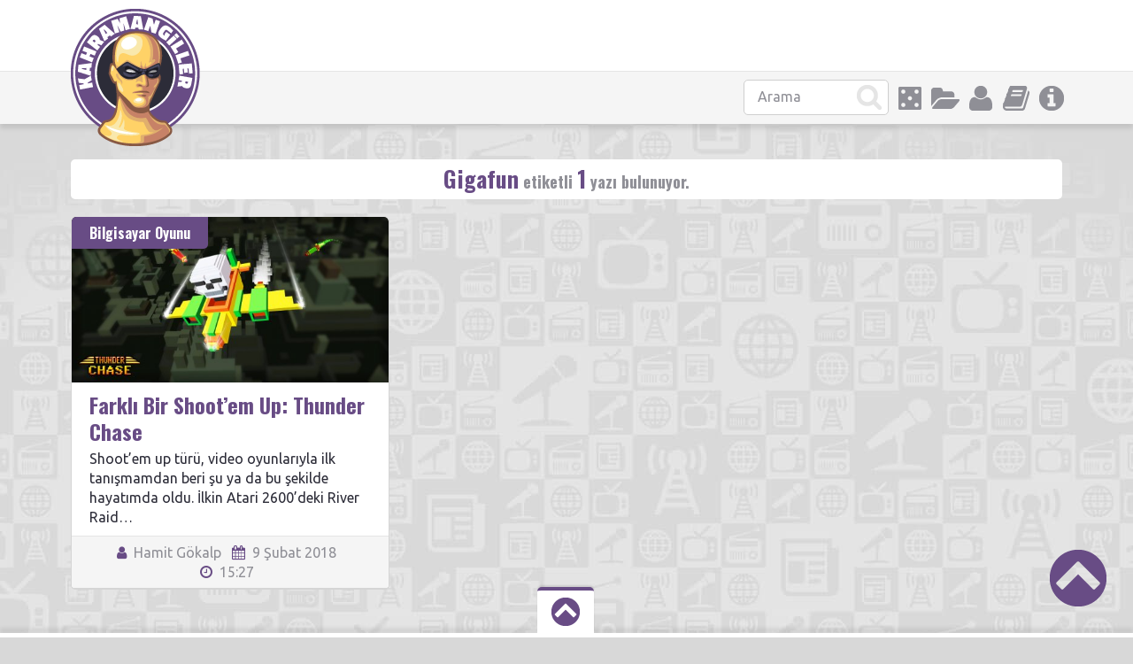

--- FILE ---
content_type: text/html; charset=UTF-8
request_url: https://www.kahramangiller.com/tag/gigafun/
body_size: 11382
content:
<!doctype html>
<html lang="tr">
<head>
<link rel="stylesheet" href="//maxcdn.bootstrapcdn.com/font-awesome/4.7.0/css/font-awesome.min.css">
<meta charset="UTF-8">
<title>Gigafun arşivleri - KahramangillerKahramangiller</title>
<meta name="viewport" content="width=device-width, initial-scale=1, maximum-scale=1.0, user-scalable=no">
<meta name="keywords" content="geek,süper kahraman, çizgi roman, rol yapma oyunu, kahraman,kahramangiller,kutu oyunu,anime,fantastik,bilimkurgu">
<meta name="description" content="Alt kültüre dair tadımlık değil, doyumluk bilgiler!">
<script>(function(d, s, id) {
var js, fjs = d.getElementsByTagName(s)[0];
if (d.getElementById(id)) return;
js = d.createElement(s); js.id = id;
js.src = "//connect.facebook.net/tr_TR/sdk.js#xfbml=1&version=v2.8";
fjs.parentNode.insertBefore(js, fjs);
}(document, 'script', 'facebook-jssdk'));</script><script>
  (function(i,s,o,g,r,a,m){i['GoogleAnalyticsObject']=r;i[r]=i[r]||function(){
  (i[r].q=i[r].q||[]).push(arguments)},i[r].l=1*new Date();a=s.createElement(o),
  m=s.getElementsByTagName(o)[0];a.async=1;a.src=g;m.parentNode.insertBefore(a,m)
  })(window,document,'script','//www.google-analytics.com/analytics.js','ga');

  ga('create', 'UA-53998592-1', 'auto');
  ga('send', 'pageview');

</script><meta name='robots' content='index, follow, max-image-preview:large, max-snippet:-1, max-video-preview:-1' />

	<!-- This site is optimized with the Yoast SEO plugin v26.5 - https://yoast.com/wordpress/plugins/seo/ -->
	<link rel="canonical" href="https://www.kahramangiller.com/tag/gigafun/" />
	<meta property="og:locale" content="tr_TR" />
	<meta property="og:type" content="article" />
	<meta property="og:title" content="Gigafun arşivleri - Kahramangiller" />
	<meta property="og:url" content="https://www.kahramangiller.com/tag/gigafun/" />
	<meta property="og:site_name" content="Kahramangiller" />
	<meta property="og:image" content="https://www.kahramangiller.com/wp-content/uploads/2017/01/kahramangillerOG.jpg" />
	<meta property="og:image:width" content="1200" />
	<meta property="og:image:height" content="628" />
	<meta property="og:image:type" content="image/jpeg" />
	<meta name="twitter:card" content="summary_large_image" />
	<meta name="twitter:site" content="@Kahramangiller" />
	<script type="application/ld+json" class="yoast-schema-graph">{"@context":"https://schema.org","@graph":[{"@type":"CollectionPage","@id":"https://www.kahramangiller.com/tag/gigafun/","url":"https://www.kahramangiller.com/tag/gigafun/","name":"Gigafun arşivleri - Kahramangiller","isPartOf":{"@id":"https://www.kahramangiller.com/#website"},"primaryImageOfPage":{"@id":"https://www.kahramangiller.com/tag/gigafun/#primaryimage"},"image":{"@id":"https://www.kahramangiller.com/tag/gigafun/#primaryimage"},"thumbnailUrl":"https://www.kahramangiller.com/wp-content/uploads/2018/02/thunder-chase.jpg","breadcrumb":{"@id":"https://www.kahramangiller.com/tag/gigafun/#breadcrumb"},"inLanguage":"tr"},{"@type":"ImageObject","inLanguage":"tr","@id":"https://www.kahramangiller.com/tag/gigafun/#primaryimage","url":"https://www.kahramangiller.com/wp-content/uploads/2018/02/thunder-chase.jpg","contentUrl":"https://www.kahramangiller.com/wp-content/uploads/2018/02/thunder-chase.jpg","width":900,"height":470,"caption":"Thunder Chase"},{"@type":"BreadcrumbList","@id":"https://www.kahramangiller.com/tag/gigafun/#breadcrumb","itemListElement":[{"@type":"ListItem","position":1,"name":"Ana sayfa","item":"https://www.kahramangiller.com/"},{"@type":"ListItem","position":2,"name":"Gigafun"}]},{"@type":"WebSite","@id":"https://www.kahramangiller.com/#website","url":"https://www.kahramangiller.com/","name":"Kahramangiller","description":"Alt kültüre dair tadımlık değil, doyumluk bilgiler!","publisher":{"@id":"https://www.kahramangiller.com/#organization"},"potentialAction":[{"@type":"SearchAction","target":{"@type":"EntryPoint","urlTemplate":"https://www.kahramangiller.com/?s={search_term_string}"},"query-input":{"@type":"PropertyValueSpecification","valueRequired":true,"valueName":"search_term_string"}}],"inLanguage":"tr"},{"@type":"Organization","@id":"https://www.kahramangiller.com/#organization","name":"Kahramangiller","url":"https://www.kahramangiller.com/","logo":{"@type":"ImageObject","inLanguage":"tr","@id":"https://www.kahramangiller.com/#/schema/logo/image/","url":"https://www.kahramangiller.com/wp-content/uploads/2015/09/fahramangiller-favicon.png","contentUrl":"https://www.kahramangiller.com/wp-content/uploads/2015/09/fahramangiller-favicon.png","width":512,"height":512,"caption":"Kahramangiller"},"image":{"@id":"https://www.kahramangiller.com/#/schema/logo/image/"},"sameAs":["https://www.facebook.com/kahramangiller/","https://x.com/Kahramangiller","https://www.linkedin.com/company/kahramangiller","https://www.youtube.com/channel/UCGvRF9JI7pfxeCk4HmITb9Q"]}]}</script>
	<!-- / Yoast SEO plugin. -->


<link rel='dns-prefetch' href='//www.kahramangiller.com' />
<link rel='dns-prefetch' href='//www.googletagmanager.com' />
<link rel='dns-prefetch' href='//stats.wp.com' />
<link rel='dns-prefetch' href='//fonts.googleapis.com' />
<link rel='dns-prefetch' href='//v0.wordpress.com' />
<link rel="alternate" type="application/rss+xml" title="Kahramangiller &raquo; akışı" href="https://www.kahramangiller.com/feed/" />
<link rel="alternate" type="application/rss+xml" title="Kahramangiller &raquo; yorum akışı" href="https://www.kahramangiller.com/comments/feed/" />
<link rel="alternate" type="application/rss+xml" title="Kahramangiller &raquo; Gigafun etiket akışı" href="https://www.kahramangiller.com/tag/gigafun/feed/" />
<style id='wp-img-auto-sizes-contain-inline-css' type='text/css'>
img:is([sizes=auto i],[sizes^="auto," i]){contain-intrinsic-size:3000px 1500px}
/*# sourceURL=wp-img-auto-sizes-contain-inline-css */
</style>
<style id='wp-emoji-styles-inline-css' type='text/css'>

	img.wp-smiley, img.emoji {
		display: inline !important;
		border: none !important;
		box-shadow: none !important;
		height: 1em !important;
		width: 1em !important;
		margin: 0 0.07em !important;
		vertical-align: -0.1em !important;
		background: none !important;
		padding: 0 !important;
	}
/*# sourceURL=wp-emoji-styles-inline-css */
</style>
<style id='wp-block-library-inline-css' type='text/css'>
:root{--wp-block-synced-color:#7a00df;--wp-block-synced-color--rgb:122,0,223;--wp-bound-block-color:var(--wp-block-synced-color);--wp-editor-canvas-background:#ddd;--wp-admin-theme-color:#007cba;--wp-admin-theme-color--rgb:0,124,186;--wp-admin-theme-color-darker-10:#006ba1;--wp-admin-theme-color-darker-10--rgb:0,107,160.5;--wp-admin-theme-color-darker-20:#005a87;--wp-admin-theme-color-darker-20--rgb:0,90,135;--wp-admin-border-width-focus:2px}@media (min-resolution:192dpi){:root{--wp-admin-border-width-focus:1.5px}}.wp-element-button{cursor:pointer}:root .has-very-light-gray-background-color{background-color:#eee}:root .has-very-dark-gray-background-color{background-color:#313131}:root .has-very-light-gray-color{color:#eee}:root .has-very-dark-gray-color{color:#313131}:root .has-vivid-green-cyan-to-vivid-cyan-blue-gradient-background{background:linear-gradient(135deg,#00d084,#0693e3)}:root .has-purple-crush-gradient-background{background:linear-gradient(135deg,#34e2e4,#4721fb 50%,#ab1dfe)}:root .has-hazy-dawn-gradient-background{background:linear-gradient(135deg,#faaca8,#dad0ec)}:root .has-subdued-olive-gradient-background{background:linear-gradient(135deg,#fafae1,#67a671)}:root .has-atomic-cream-gradient-background{background:linear-gradient(135deg,#fdd79a,#004a59)}:root .has-nightshade-gradient-background{background:linear-gradient(135deg,#330968,#31cdcf)}:root .has-midnight-gradient-background{background:linear-gradient(135deg,#020381,#2874fc)}:root{--wp--preset--font-size--normal:16px;--wp--preset--font-size--huge:42px}.has-regular-font-size{font-size:1em}.has-larger-font-size{font-size:2.625em}.has-normal-font-size{font-size:var(--wp--preset--font-size--normal)}.has-huge-font-size{font-size:var(--wp--preset--font-size--huge)}.has-text-align-center{text-align:center}.has-text-align-left{text-align:left}.has-text-align-right{text-align:right}.has-fit-text{white-space:nowrap!important}#end-resizable-editor-section{display:none}.aligncenter{clear:both}.items-justified-left{justify-content:flex-start}.items-justified-center{justify-content:center}.items-justified-right{justify-content:flex-end}.items-justified-space-between{justify-content:space-between}.screen-reader-text{border:0;clip-path:inset(50%);height:1px;margin:-1px;overflow:hidden;padding:0;position:absolute;width:1px;word-wrap:normal!important}.screen-reader-text:focus{background-color:#ddd;clip-path:none;color:#444;display:block;font-size:1em;height:auto;left:5px;line-height:normal;padding:15px 23px 14px;text-decoration:none;top:5px;width:auto;z-index:100000}html :where(.has-border-color){border-style:solid}html :where([style*=border-top-color]){border-top-style:solid}html :where([style*=border-right-color]){border-right-style:solid}html :where([style*=border-bottom-color]){border-bottom-style:solid}html :where([style*=border-left-color]){border-left-style:solid}html :where([style*=border-width]){border-style:solid}html :where([style*=border-top-width]){border-top-style:solid}html :where([style*=border-right-width]){border-right-style:solid}html :where([style*=border-bottom-width]){border-bottom-style:solid}html :where([style*=border-left-width]){border-left-style:solid}html :where(img[class*=wp-image-]){height:auto;max-width:100%}:where(figure){margin:0 0 1em}html :where(.is-position-sticky){--wp-admin--admin-bar--position-offset:var(--wp-admin--admin-bar--height,0px)}@media screen and (max-width:600px){html :where(.is-position-sticky){--wp-admin--admin-bar--position-offset:0px}}

/*# sourceURL=wp-block-library-inline-css */
</style><style id='global-styles-inline-css' type='text/css'>
:root{--wp--preset--aspect-ratio--square: 1;--wp--preset--aspect-ratio--4-3: 4/3;--wp--preset--aspect-ratio--3-4: 3/4;--wp--preset--aspect-ratio--3-2: 3/2;--wp--preset--aspect-ratio--2-3: 2/3;--wp--preset--aspect-ratio--16-9: 16/9;--wp--preset--aspect-ratio--9-16: 9/16;--wp--preset--color--black: #000000;--wp--preset--color--cyan-bluish-gray: #abb8c3;--wp--preset--color--white: #ffffff;--wp--preset--color--pale-pink: #f78da7;--wp--preset--color--vivid-red: #cf2e2e;--wp--preset--color--luminous-vivid-orange: #ff6900;--wp--preset--color--luminous-vivid-amber: #fcb900;--wp--preset--color--light-green-cyan: #7bdcb5;--wp--preset--color--vivid-green-cyan: #00d084;--wp--preset--color--pale-cyan-blue: #8ed1fc;--wp--preset--color--vivid-cyan-blue: #0693e3;--wp--preset--color--vivid-purple: #9b51e0;--wp--preset--gradient--vivid-cyan-blue-to-vivid-purple: linear-gradient(135deg,rgb(6,147,227) 0%,rgb(155,81,224) 100%);--wp--preset--gradient--light-green-cyan-to-vivid-green-cyan: linear-gradient(135deg,rgb(122,220,180) 0%,rgb(0,208,130) 100%);--wp--preset--gradient--luminous-vivid-amber-to-luminous-vivid-orange: linear-gradient(135deg,rgb(252,185,0) 0%,rgb(255,105,0) 100%);--wp--preset--gradient--luminous-vivid-orange-to-vivid-red: linear-gradient(135deg,rgb(255,105,0) 0%,rgb(207,46,46) 100%);--wp--preset--gradient--very-light-gray-to-cyan-bluish-gray: linear-gradient(135deg,rgb(238,238,238) 0%,rgb(169,184,195) 100%);--wp--preset--gradient--cool-to-warm-spectrum: linear-gradient(135deg,rgb(74,234,220) 0%,rgb(151,120,209) 20%,rgb(207,42,186) 40%,rgb(238,44,130) 60%,rgb(251,105,98) 80%,rgb(254,248,76) 100%);--wp--preset--gradient--blush-light-purple: linear-gradient(135deg,rgb(255,206,236) 0%,rgb(152,150,240) 100%);--wp--preset--gradient--blush-bordeaux: linear-gradient(135deg,rgb(254,205,165) 0%,rgb(254,45,45) 50%,rgb(107,0,62) 100%);--wp--preset--gradient--luminous-dusk: linear-gradient(135deg,rgb(255,203,112) 0%,rgb(199,81,192) 50%,rgb(65,88,208) 100%);--wp--preset--gradient--pale-ocean: linear-gradient(135deg,rgb(255,245,203) 0%,rgb(182,227,212) 50%,rgb(51,167,181) 100%);--wp--preset--gradient--electric-grass: linear-gradient(135deg,rgb(202,248,128) 0%,rgb(113,206,126) 100%);--wp--preset--gradient--midnight: linear-gradient(135deg,rgb(2,3,129) 0%,rgb(40,116,252) 100%);--wp--preset--font-size--small: 13px;--wp--preset--font-size--medium: 20px;--wp--preset--font-size--large: 36px;--wp--preset--font-size--x-large: 42px;--wp--preset--spacing--20: 0.44rem;--wp--preset--spacing--30: 0.67rem;--wp--preset--spacing--40: 1rem;--wp--preset--spacing--50: 1.5rem;--wp--preset--spacing--60: 2.25rem;--wp--preset--spacing--70: 3.38rem;--wp--preset--spacing--80: 5.06rem;--wp--preset--shadow--natural: 6px 6px 9px rgba(0, 0, 0, 0.2);--wp--preset--shadow--deep: 12px 12px 50px rgba(0, 0, 0, 0.4);--wp--preset--shadow--sharp: 6px 6px 0px rgba(0, 0, 0, 0.2);--wp--preset--shadow--outlined: 6px 6px 0px -3px rgb(255, 255, 255), 6px 6px rgb(0, 0, 0);--wp--preset--shadow--crisp: 6px 6px 0px rgb(0, 0, 0);}:where(.is-layout-flex){gap: 0.5em;}:where(.is-layout-grid){gap: 0.5em;}body .is-layout-flex{display: flex;}.is-layout-flex{flex-wrap: wrap;align-items: center;}.is-layout-flex > :is(*, div){margin: 0;}body .is-layout-grid{display: grid;}.is-layout-grid > :is(*, div){margin: 0;}:where(.wp-block-columns.is-layout-flex){gap: 2em;}:where(.wp-block-columns.is-layout-grid){gap: 2em;}:where(.wp-block-post-template.is-layout-flex){gap: 1.25em;}:where(.wp-block-post-template.is-layout-grid){gap: 1.25em;}.has-black-color{color: var(--wp--preset--color--black) !important;}.has-cyan-bluish-gray-color{color: var(--wp--preset--color--cyan-bluish-gray) !important;}.has-white-color{color: var(--wp--preset--color--white) !important;}.has-pale-pink-color{color: var(--wp--preset--color--pale-pink) !important;}.has-vivid-red-color{color: var(--wp--preset--color--vivid-red) !important;}.has-luminous-vivid-orange-color{color: var(--wp--preset--color--luminous-vivid-orange) !important;}.has-luminous-vivid-amber-color{color: var(--wp--preset--color--luminous-vivid-amber) !important;}.has-light-green-cyan-color{color: var(--wp--preset--color--light-green-cyan) !important;}.has-vivid-green-cyan-color{color: var(--wp--preset--color--vivid-green-cyan) !important;}.has-pale-cyan-blue-color{color: var(--wp--preset--color--pale-cyan-blue) !important;}.has-vivid-cyan-blue-color{color: var(--wp--preset--color--vivid-cyan-blue) !important;}.has-vivid-purple-color{color: var(--wp--preset--color--vivid-purple) !important;}.has-black-background-color{background-color: var(--wp--preset--color--black) !important;}.has-cyan-bluish-gray-background-color{background-color: var(--wp--preset--color--cyan-bluish-gray) !important;}.has-white-background-color{background-color: var(--wp--preset--color--white) !important;}.has-pale-pink-background-color{background-color: var(--wp--preset--color--pale-pink) !important;}.has-vivid-red-background-color{background-color: var(--wp--preset--color--vivid-red) !important;}.has-luminous-vivid-orange-background-color{background-color: var(--wp--preset--color--luminous-vivid-orange) !important;}.has-luminous-vivid-amber-background-color{background-color: var(--wp--preset--color--luminous-vivid-amber) !important;}.has-light-green-cyan-background-color{background-color: var(--wp--preset--color--light-green-cyan) !important;}.has-vivid-green-cyan-background-color{background-color: var(--wp--preset--color--vivid-green-cyan) !important;}.has-pale-cyan-blue-background-color{background-color: var(--wp--preset--color--pale-cyan-blue) !important;}.has-vivid-cyan-blue-background-color{background-color: var(--wp--preset--color--vivid-cyan-blue) !important;}.has-vivid-purple-background-color{background-color: var(--wp--preset--color--vivid-purple) !important;}.has-black-border-color{border-color: var(--wp--preset--color--black) !important;}.has-cyan-bluish-gray-border-color{border-color: var(--wp--preset--color--cyan-bluish-gray) !important;}.has-white-border-color{border-color: var(--wp--preset--color--white) !important;}.has-pale-pink-border-color{border-color: var(--wp--preset--color--pale-pink) !important;}.has-vivid-red-border-color{border-color: var(--wp--preset--color--vivid-red) !important;}.has-luminous-vivid-orange-border-color{border-color: var(--wp--preset--color--luminous-vivid-orange) !important;}.has-luminous-vivid-amber-border-color{border-color: var(--wp--preset--color--luminous-vivid-amber) !important;}.has-light-green-cyan-border-color{border-color: var(--wp--preset--color--light-green-cyan) !important;}.has-vivid-green-cyan-border-color{border-color: var(--wp--preset--color--vivid-green-cyan) !important;}.has-pale-cyan-blue-border-color{border-color: var(--wp--preset--color--pale-cyan-blue) !important;}.has-vivid-cyan-blue-border-color{border-color: var(--wp--preset--color--vivid-cyan-blue) !important;}.has-vivid-purple-border-color{border-color: var(--wp--preset--color--vivid-purple) !important;}.has-vivid-cyan-blue-to-vivid-purple-gradient-background{background: var(--wp--preset--gradient--vivid-cyan-blue-to-vivid-purple) !important;}.has-light-green-cyan-to-vivid-green-cyan-gradient-background{background: var(--wp--preset--gradient--light-green-cyan-to-vivid-green-cyan) !important;}.has-luminous-vivid-amber-to-luminous-vivid-orange-gradient-background{background: var(--wp--preset--gradient--luminous-vivid-amber-to-luminous-vivid-orange) !important;}.has-luminous-vivid-orange-to-vivid-red-gradient-background{background: var(--wp--preset--gradient--luminous-vivid-orange-to-vivid-red) !important;}.has-very-light-gray-to-cyan-bluish-gray-gradient-background{background: var(--wp--preset--gradient--very-light-gray-to-cyan-bluish-gray) !important;}.has-cool-to-warm-spectrum-gradient-background{background: var(--wp--preset--gradient--cool-to-warm-spectrum) !important;}.has-blush-light-purple-gradient-background{background: var(--wp--preset--gradient--blush-light-purple) !important;}.has-blush-bordeaux-gradient-background{background: var(--wp--preset--gradient--blush-bordeaux) !important;}.has-luminous-dusk-gradient-background{background: var(--wp--preset--gradient--luminous-dusk) !important;}.has-pale-ocean-gradient-background{background: var(--wp--preset--gradient--pale-ocean) !important;}.has-electric-grass-gradient-background{background: var(--wp--preset--gradient--electric-grass) !important;}.has-midnight-gradient-background{background: var(--wp--preset--gradient--midnight) !important;}.has-small-font-size{font-size: var(--wp--preset--font-size--small) !important;}.has-medium-font-size{font-size: var(--wp--preset--font-size--medium) !important;}.has-large-font-size{font-size: var(--wp--preset--font-size--large) !important;}.has-x-large-font-size{font-size: var(--wp--preset--font-size--x-large) !important;}
/*# sourceURL=global-styles-inline-css */
</style>

<style id='classic-theme-styles-inline-css' type='text/css'>
/*! This file is auto-generated */
.wp-block-button__link{color:#fff;background-color:#32373c;border-radius:9999px;box-shadow:none;text-decoration:none;padding:calc(.667em + 2px) calc(1.333em + 2px);font-size:1.125em}.wp-block-file__button{background:#32373c;color:#fff;text-decoration:none}
/*# sourceURL=/wp-includes/css/classic-themes.min.css */
</style>
<link rel='stylesheet' id='wp-polls-css' href='https://www.kahramangiller.com/wp-content/plugins/wp-polls/polls-css.css?ver=2.77.3' type='text/css' media='all' />
<style id='wp-polls-inline-css' type='text/css'>
.wp-polls .pollbar {
	margin: 1px;
	font-size: 18px;
	line-height: 20px;
	height: 20px;
	background: #fed266;
	border: 1px solid #fed266;
}

/*# sourceURL=wp-polls-inline-css */
</style>
<link rel='stylesheet' id='pinthis-style-css' href='https://www.kahramangiller.com/wp-content/themes/PinThis/style.css?ver=1.4.1' type='text/css' media='all' />
<link rel='stylesheet' id='pinthis-fonts-css' href='https://fonts.googleapis.com/css?family=Ubuntu%3A400%2C700%2C400italic%2C700italic%7COswald%3A700&#038;subset=latin%2Clatin-ext&#038;ver=6.9' type='text/css' media='all' />
<script type="text/javascript" src="https://www.kahramangiller.com/wp-includes/js/jquery/jquery.min.js?ver=3.7.1" id="jquery-core-js"></script>
<script type="text/javascript" src="https://www.kahramangiller.com/wp-includes/js/jquery/jquery-migrate.min.js?ver=3.4.1" id="jquery-migrate-js"></script>
<script type="text/javascript" src="https://www.kahramangiller.com/wp-content/themes/PinThis/js/jquery.lazyload.js?ver=1.9.1" id="jquery_lazy_load-js"></script>

<!-- Google tag (gtag.js) snippet added by Site Kit -->
<!-- Google Analytics snippet added by Site Kit -->
<script type="text/javascript" src="https://www.googletagmanager.com/gtag/js?id=GT-5DH596K" id="google_gtagjs-js" async></script>
<script type="text/javascript" id="google_gtagjs-js-after">
/* <![CDATA[ */
window.dataLayer = window.dataLayer || [];function gtag(){dataLayer.push(arguments);}
gtag("set","linker",{"domains":["www.kahramangiller.com"]});
gtag("js", new Date());
gtag("set", "developer_id.dZTNiMT", true);
gtag("config", "GT-5DH596K");
//# sourceURL=google_gtagjs-js-after
/* ]]> */
</script>
<link rel="https://api.w.org/" href="https://www.kahramangiller.com/wp-json/" /><link rel="alternate" title="JSON" type="application/json" href="https://www.kahramangiller.com/wp-json/wp/v2/tags/5023" /><link rel="EditURI" type="application/rsd+xml" title="RSD" href="https://www.kahramangiller.com/xmlrpc.php?rsd" />
<meta name="generator" content="WordPress 6.9" />
<meta name="generator" content="Site Kit by Google 1.167.0" />	<style>img#wpstats{display:none}</style>
		
<!-- Google AdSense meta tags added by Site Kit -->
<meta name="google-adsense-platform-account" content="ca-host-pub-2644536267352236">
<meta name="google-adsense-platform-domain" content="sitekit.withgoogle.com">
<!-- End Google AdSense meta tags added by Site Kit -->
<link rel="icon" href="https://www.kahramangiller.com/wp-content/uploads/2017/12/kahramangiller-logo_512-110x110.png" sizes="32x32" />
<link rel="icon" href="https://www.kahramangiller.com/wp-content/uploads/2017/12/kahramangiller-logo_512-300x300.png" sizes="192x192" />
<link rel="apple-touch-icon" href="https://www.kahramangiller.com/wp-content/uploads/2017/12/kahramangiller-logo_512-300x300.png" />
<meta name="msapplication-TileImage" content="https://www.kahramangiller.com/wp-content/uploads/2017/12/kahramangiller-logo_512-300x300.png" />

</head>
<body id="totop" style="background-image:url(https://www.kahramangiller.com/wp-content/themes/PinThis/images/bg.jpg);">
<header class="header">
	<div class="container clearfix">
			<div class="logo">
				<a href="https://www.kahramangiller.com/" class="custom-logo-link" rel="home"><img width="146" height="155" src="https://www.kahramangiller.com/wp-content/uploads/2017/12/logo.png" class="custom-logo" alt="Kahramangiller" decoding="async" /></a>			</div>
	</div>
	<div class="stripe">

		<div class="container clearfix">
			<nav class="menu-categories dropel">
				<a href="#" onclick="return false;" class="menu-icons icon-info tooltip" title="İnfo"></a>
				<div class="dropdown">
					<div class="dropdown-wrapper arrow-up-right">
						<ul class="categories-list">
							<li><a href="https://www.kahramangiller.com/hakkimizda">Hakkımızda</a></li>
							<li><a href="https://www.kahramangiller.com/ben-de-yazmak-istiyorum/">"Ben de Yazmak İstiyorum!"</a></li>
						</ul>
					</div>
				</div>
			</nav>
			
			<nav class="menu-categories">
				<a href="https://www.kahramangiller.com/yazidizisi/" class="menu-icons icon-yazidizisi tooltip" title="Yazı Dizisi Arşivi"></a>
			</nav>	
			
			<nav class="menu-categories dropel">
				<a href="#" onclick="return false;" class="menu-icons icon-users tooltip" title="Aktif Yazarlarımız"></a>
				<div class="dropdown">
					<div class="dropdown-wrapper arrow-up-right">
						<ul class="categories-list">
							<li><a href="https://www.kahramangiller.com/author/derfel/" title="Ahmet B. Arpa tarafından yazılan yazılar">Ahmet B. Arpa</a></li><li><a href="https://www.kahramangiller.com/author/ahmetfatih/" title="Ahmet Fatih Yıldız tarafından yazılan yazılar">Ahmet Fatih Yıldız</a></li><li><a href="https://www.kahramangiller.com/author/ahelvaci/" title="Ahmet Helvacı tarafından yazılan yazılar">Ahmet Helvacı</a></li><li><a href="https://www.kahramangiller.com/author/aleyna-fida/" title="Aleyna Fida tarafından yazılan yazılar">Aleyna Fida</a></li><li><a href="https://www.kahramangiller.com/author/ghauldin/" title="Alp Bilgin tarafından yazılan yazılar">Alp Bilgin</a></li><li><a href="https://www.kahramangiller.com/author/cyborn/" title="Arya Zencefil tarafından yazılan yazılar">Arya Zencefil</a></li><li><a href="https://www.kahramangiller.com/author/armd/" title="Aslan Richard Dilek tarafından yazılan yazılar">Aslan Richard Dilek</a></li><li><a href="https://www.kahramangiller.com/author/wauren/" title="Atilla Çiftçi tarafından yazılan yazılar">Atilla Çiftçi</a></li><li><a href="https://www.kahramangiller.com/author/ucankabak/" title="Atilla Kabakcıoğlu tarafından yazılan yazılar">Atilla Kabakcıoğlu</a></li><li><a href="https://www.kahramangiller.com/author/perseus/" title="Berkay Ayanoğlu tarafından yazılan yazılar">Berkay Ayanoğlu</a></li><li><a href="https://www.kahramangiller.com/author/brkerman/" title="Berke Erman tarafından yazılan yazılar">Berke Erman</a></li><li><a href="https://www.kahramangiller.com/author/berkehal/" title="Berke Halman tarafından yazılan yazılar">Berke Halman</a></li><li><a href="https://www.kahramangiller.com/author/caglark/" title="Çağlar Kalaycıoğlu tarafından yazılan yazılar">Çağlar Kalaycıoğlu</a></li><li><a href="https://www.kahramangiller.com/author/captainblue/" title="Canberk Gezmen tarafından yazılan yazılar">Canberk Gezmen</a></li><li><a href="https://www.kahramangiller.com/author/tomwaitsforme/" title="Ceren Güzelgün tarafından yazılan yazılar">Ceren Güzelgün</a></li><li><a href="https://www.kahramangiller.com/author/cihanture/" title="Cihan Türe tarafından yazılan yazılar">Cihan Türe</a></li><li><a href="https://www.kahramangiller.com/author/dmlcevik/" title="Damla Çevik tarafından yazılan yazılar">Damla Çevik</a></li><li><a href="https://www.kahramangiller.com/author/seyfettinefendi/" title="Devrim Kunter tarafından yazılan yazılar">Devrim Kunter</a></li><li><a href="https://www.kahramangiller.com/author/hecekartali/" title="Doğa Önen tarafından yazılan yazılar">Doğa Önen</a></li><li><a href="https://www.kahramangiller.com/author/gecimen/" title="E. Gökçe Çimen tarafından yazılan yazılar">E. Gökçe Çimen</a></li><li><a href="https://www.kahramangiller.com/author/mobziy/" title="Ekin Alıçlı tarafından yazılan yazılar">Ekin Alıçlı</a></li><li><a href="https://www.kahramangiller.com/author/eksantremcr/" title="Eksantrem ÇR tarafından yazılan yazılar">Eksantrem ÇR</a></li><li><a href="https://www.kahramangiller.com/author/pinek-hayvani/" title="Emir Efli tarafından yazılan yazılar">Emir Efli</a></li><li><a href="https://www.kahramangiller.com/author/zehir/" title="Emre Ömer Zehir tarafından yazılan yazılar">Emre Ömer Zehir</a></li><li><a href="https://www.kahramangiller.com/author/dreamkin/" title="Fasih Sayın tarafından yazılan yazılar">Fasih Sayın</a></li><li><a href="https://www.kahramangiller.com/author/fyurur/" title="Fatih Yürür tarafından yazılan yazılar">Fatih Yürür</a></li><li><a href="https://www.kahramangiller.com/author/gamze/" title="Gamze Çakan tarafından yazılan yazılar">Gamze Çakan</a></li><li><a href="https://www.kahramangiller.com/author/g-man/" title="Gökmen Öncü tarafından yazılan yazılar">Gökmen Öncü</a></li><li><a href="https://www.kahramangiller.com/author/spyspringer/" title="Gülçin Akturan tarafından yazılan yazılar">Gülçin Akturan</a></li><li><a href="https://www.kahramangiller.com/author/amadeus/" title="Haldun Baysal tarafından yazılan yazılar">Haldun Baysal</a></li><li><a href="https://www.kahramangiller.com/author/halil/" title="Halil Kardıçalı tarafından yazılan yazılar">Halil Kardıçalı</a></li><li><a href="https://www.kahramangiller.com/author/hamit-gokalp/" title="Hamit Gökalp tarafından yazılan yazılar">Hamit Gökalp</a></li><li><a href="https://www.kahramangiller.com/author/i-m-celik/" title="İbrahim Muhammet Çelik tarafından yazılan yazılar">İbrahim Muhammet Çelik</a></li><li><a href="https://www.kahramangiller.com/author/kittan/" title="İshak Albayrak tarafından yazılan yazılar">İshak Albayrak</a></li><li><a href="https://www.kahramangiller.com/author/izelaydin/" title="İzel Aydın tarafından yazılan yazılar">İzel Aydın</a></li><li><a href="https://www.kahramangiller.com/author/avenger_proxy/" title="Kaan Ekşi tarafından yazılan yazılar">Kaan Ekşi</a></li><li><a href="https://www.kahramangiller.com/author/kemalkenru/" title="Kemal Kenru tarafından yazılan yazılar">Kemal Kenru</a></li><li><a href="https://www.kahramangiller.com/author/kahramangil/" title="Konuk Yazar tarafından yazılan yazılar">Konuk Yazar</a></li><li><a href="https://www.kahramangiller.com/author/mastema/" title="Mastema Nightshade tarafından yazılan yazılar">Mastema Nightshade</a></li><li><a href="https://www.kahramangiller.com/author/batuhan/" title="Mehmet Batuhan Tunçdemir tarafından yazılan yazılar">Mehmet Batuhan Tunçdemir</a></li><li><a href="https://www.kahramangiller.com/author/calengil/" title="Melih Demir tarafından yazılan yazılar">Melih Demir</a></li><li><a href="https://www.kahramangiller.com/author/mesut-gulecen/" title="Mesut Gülecen tarafından yazılan yazılar">Mesut Gülecen</a></li><li><a href="https://www.kahramangiller.com/author/nahcivani/" title="Murat Nahçivani tarafından yazılan yazılar">Murat Nahçivani</a></li><li><a href="https://www.kahramangiller.com/author/olca/" title="Olca Karasoy tarafından yazılan yazılar">Olca Karasoy</a></li><li><a href="https://www.kahramangiller.com/author/onuraksut1903/" title="Onur Aksüt tarafından yazılan yazılar">Onur Aksüt</a></li><li><a href="https://www.kahramangiller.com/author/ozelgoze/" title="Özel Göze Ünyayar tarafından yazılan yazılar">Özel Göze Ünyayar</a></li><li><a href="https://www.kahramangiller.com/author/nonalisa/" title="Özge Nur Küskün tarafından yazılan yazılar">Özge Nur Küskün</a></li><li><a href="https://www.kahramangiller.com/author/ocakmak/" title="Özgür Ozan Çakmak tarafından yazılan yazılar">Özgür Ozan Çakmak</a></li><li><a href="https://www.kahramangiller.com/author/obduru/" title="Özlem Buket Duru tarafından yazılan yazılar">Özlem Buket Duru</a></li><li><a href="https://www.kahramangiller.com/author/ozlem-yenilmez/" title="Özlem Yenilmez tarafından yazılan yazılar">Özlem Yenilmez</a></li><li><a href="https://www.kahramangiller.com/author/rasit-k/" title="Raşit Kaya tarafından yazılan yazılar">Raşit Kaya</a></li><li><a href="https://www.kahramangiller.com/author/crow/" title="Seçkin Özcan tarafından yazılan yazılar">Seçkin Özcan</a></li><li><a href="https://www.kahramangiller.com/author/selim_m/" title="Selim Mümtaz tarafından yazılan yazılar">Selim Mümtaz</a></li><li><a href="https://www.kahramangiller.com/author/serantosun/" title="Seran Tosun tarafından yazılan yazılar">Seran Tosun</a></li><li><a href="https://www.kahramangiller.com/author/agin-serenay/" title="Serenay Ağın tarafından yazılan yazılar">Serenay Ağın</a></li><li><a href="https://www.kahramangiller.com/author/serkan-koken/" title="Serkan Köken tarafından yazılan yazılar">Serkan Köken</a></li><li><a href="https://www.kahramangiller.com/author/serkan-ozay/" title="Serkan Özay tarafından yazılan yazılar">Serkan Özay</a></li><li><a href="https://www.kahramangiller.com/author/smubcizgiroman/" title="SMUB Çizgi Roman tarafından yazılan yazılar">SMUB Çizgi Roman</a></li><li><a href="https://www.kahramangiller.com/author/tayfunturgut/" title="Tayfun Turgut tarafından yazılan yazılar">Tayfun Turgut</a></li><li><a href="https://www.kahramangiller.com/author/croplatform/" title="Ümit Kireççi tarafından yazılan yazılar">Ümit Kireççi</a></li><li><a href="https://www.kahramangiller.com/author/umutcomak/" title="Umut Çomak tarafından yazılan yazılar">Umut Çomak</a></li><li><a href="https://www.kahramangiller.com/author/ural/" title="Ural Urgunlu tarafından yazılan yazılar">Ural Urgunlu</a></li><li><a href="https://www.kahramangiller.com/author/yigilante/" title="Yigilante Kocagöz tarafından yazılan yazılar">Yigilante Kocagöz</a></li><li><a href="https://www.kahramangiller.com/author/stella/" title="Yıldız Yazıcıoğlu tarafından yazılan yazılar">Yıldız Yazıcıoğlu</a></li><li><a href="https://www.kahramangiller.com/author/harnos/" title="Yunus Emre Atalay tarafından yazılan yazılar">Yunus Emre Atalay</a></li><li><a href="https://www.kahramangiller.com/author/zafer/" title="Zafer Altınsoy tarafından yazılan yazılar">Zafer Altınsoy</a></li><li><a href="https://www.kahramangiller.com/author/zlfkrymc/" title="Zülfikar Yamaç tarafından yazılan yazılar">Zülfikar Yamaç</a></li>						</ul>
					</div>
				</div>
			</nav>
			
			<nav class="menu-categories dropel">
				<a href="#" onclick="return false;" class="menu-icons icon-categories tooltip" title="Kategoriler"></a>
				<div class="dropdown">
					<div class="dropdown-wrapper arrow-up-right">
						<ul class="categories-list">
								<li class="cat-item cat-item-2"><a href="https://www.kahramangiller.com/category/animasyon/">Animasyon</a>
</li>
	<li class="cat-item cat-item-3295"><a href="https://www.kahramangiller.com/category/anket/">Anket</a>
</li>
	<li class="cat-item cat-item-3"><a href="https://www.kahramangiller.com/category/bilgisayar-oyunu/">Bilgisayar Oyunu</a>
</li>
	<li class="cat-item cat-item-4"><a href="https://www.kahramangiller.com/category/cizgi-roman/">Çizgi Roman</a>
</li>
	<li class="cat-item cat-item-4481"><a href="https://www.kahramangiller.com/category/cosplay/">Cosplay</a>
</li>
	<li class="cat-item cat-item-6"><a href="https://www.kahramangiller.com/category/dizi/">Dizi</a>
</li>
	<li class="cat-item cat-item-7"><a href="https://www.kahramangiller.com/category/etkinlik/">Etkinlik</a>
</li>
	<li class="cat-item cat-item-4779"><a href="https://www.kahramangiller.com/category/figur/">Figür</a>
</li>
	<li class="cat-item cat-item-1"><a href="https://www.kahramangiller.com/category/genel/">Genel</a>
</li>
	<li class="cat-item cat-item-9"><a href="https://www.kahramangiller.com/category/kart-oyunu/">Kart Oyunu</a>
</li>
	<li class="cat-item cat-item-10"><a href="https://www.kahramangiller.com/category/kitap/">Kitap</a>
</li>
	<li class="cat-item cat-item-11"><a href="https://www.kahramangiller.com/category/kisa-hikaye/">Kısa Hikaye</a>
</li>
	<li class="cat-item cat-item-12"><a href="https://www.kahramangiller.com/category/kutu-oyunu/">Kutu Oyunu</a>
</li>
	<li class="cat-item cat-item-13"><a href="https://www.kahramangiller.com/category/muzik/">Müzik</a>
</li>
	<li class="cat-item cat-item-5752"><a href="https://www.kahramangiller.com/category/oyun-gelistirme/">Oyun Geliştirme</a>
</li>
	<li class="cat-item cat-item-14"><a href="https://www.kahramangiller.com/category/podcast/">Podcast</a>
</li>
	<li class="cat-item cat-item-15"><a href="https://www.kahramangiller.com/category/rol-yapma-oyunu/">Rol Yapma Oyunu</a>
</li>
	<li class="cat-item cat-item-16"><a href="https://www.kahramangiller.com/category/savas-oyunu/">Savaş Oyunu</a>
</li>
	<li class="cat-item cat-item-17"><a href="https://www.kahramangiller.com/category/sinema/">Sinema</a>
</li>
	<li class="cat-item cat-item-3467"><a href="https://www.kahramangiller.com/category/test/">Test</a>
</li>
						</ul>
					</div>
				</div>
			</nav>	
			
			<nav class="menu-categories">
								<a href="https://www.kahramangiller.com/genel/turk-mitolojisinde-kanayan-yara-tek-tanri-mi-cok-tanri-mi/" class="menu-icons icon-random tooltip" title="Rastgele Bir Yazı Getir!"></a>			</nav>	
			
			<div class="search-box clearfix dropel">
				<a href="#" onclick="return false;" class="menu-icons icon-search tooltip" title="Arama"></a>
				<div class="dropdown">
					<div class="dropdown-wrapper arrow-up-left">
						<form action="https://www.kahramangiller.com/" method="get">
							<input type="text" name="s" value="Arama">
							<input type="submit" value="Search">
						</form>
					</div>
				</div>
			</div>
			
			<h1 class="logo-alt-container">
				<div class="logo-alt">
					<a href="https://www.kahramangiller.com/" title="Kahramangiller">
						<img src="https://kahramangiller.com/wp-content/themes/PinThis/images/logo-alt.png" alt="Kahramangiller">
					</a>
				</div>
			</h1>
		</div>
	</div>
</header>
	

<section id="content">
	<div class="container fluid">
					<div class="category-title">
				<div class="container">
					<h3 class="title-3"><span style="text-transform: capitalize;">Gigafun</span><span style="font-size: 18px;color:#8F8F96;"> etiketli </span>1<span style="font-size: 18px;color:#8F8F96;"> yazı bulunuyor.</span></h3>
				</div>
			</div>
						<div class="boxcontainer">
							<article class="pinbox">
	<div class="post-54334 post type-post status-publish format-standard has-post-thumbnail hentry category-bilgisayar-oyunu tag-80ler tag-gigafun tag-indie tag-shootem-up tag-steam">
									<div class="ribbon tooltip" title="Bu kategorideki diğer yazılar"><a href="https://www.kahramangiller.com/category/bilgisayar-oyunu/" rel="category tag">Bilgisayar Oyunu</a></div>
									
			<div class="preview">
				<p class="thumb">			
				<a href="https://www.kahramangiller.com/bilgisayar-oyunu/farkli-bir-shootem-up-thunder-chase/" title="Farklı Bir Shoot&#8217;em Up: Thunder Chase">
													<img width="520" height="272" src="https://www.kahramangiller.com/wp-content/uploads/2018/02/thunder-chase-520x272.jpg" class="attachment-large size-large wp-post-image" alt="Thunder Chase" decoding="async" fetchpriority="high" srcset="https://www.kahramangiller.com/wp-content/uploads/2018/02/thunder-chase-520x272.jpg 520w, https://www.kahramangiller.com/wp-content/uploads/2018/02/thunder-chase-360x188.jpg 360w, https://www.kahramangiller.com/wp-content/uploads/2018/02/thunder-chase-768x401.jpg 768w, https://www.kahramangiller.com/wp-content/uploads/2018/02/thunder-chase.jpg 900w" sizes="(max-width: 520px) 100vw, 520px" />											</a>		
				</p>
			</div>
			<div class="title">
				<h2 class="title-2"><a href="https://www.kahramangiller.com/bilgisayar-oyunu/farkli-bir-shootem-up-thunder-chase/">Farklı Bir Shoot&#8217;em Up: Thunder Chase</a></h2>
			</div>
			<div class="excerpt">
				Shoot&#8217;em up türü, video oyunlarıyla ilk tanışmamdan beri şu ya da bu şekilde hayatımda oldu. İlkin Atari 2600&#8217;deki River Raid&hellip;			</div>
			<ul class="meta-data">
								<a href="https://www.kahramangiller.com/author/hamit-gokalp/"class="author-name widget-meta tooltip" title="Hamit Gökalp<br>tarafından yazılan yazılar"><i class="fa fa-user"></i> Hamit Gökalp</a>&nbsp;&nbsp;
								<li class="widget-meta tooltip" title="Yayın tarihi"> <i class="fa fa-calendar"></i> 9 Şubat 2018&nbsp;&nbsp;</li>
				<li class="widget-meta tooltip" title="Yayın saati"> <nobr><i class="fa fa-clock-o"></i> 15:27</nobr>&nbsp;&nbsp;</li>
											</ul>
			</div>
</article>					</div>
									</div>
</section>

<input type="checkbox" id="toggle-footer" style="display:none">
<footer>
	<a href="#totop" class="scrolltotop">Scroll to Top</a>
	<div class="toggler">
		<label for="toggle-footer">&nbsp;</label>
	</div>
	<div class="footerwrapper">
		<div class="footerbar">
			<div class="container">
				<div class="cell">
					<h3 class="title-2">Bizi Takip Edin</h3>
					<ul class="social-icons">
												<li><a href="mailto:info@kahramangiller.com"
						class="e-mail iconhover tooltip" target="_blank" title="Bize e-posta<br>yollayın!">
						<i class="fa fa-envelope-o"></i></a>
						</li>
																		<li><a href="https://www.facebook.com/kahramangiller/"
						class="facebook iconhover tooltip" target="_blank" title="Facebook sayfamızı<br>ziyaret edin!">
						<i class="fa fa-facebook"></i></a>
						</li>
																		<li><a href="https://plus.google.com/+Kahramangiller/"
						class="gplus iconhover tooltip" target="_blank" title="Google+ sayfamızı<br>ziyaret edin!">
						<i class="fa fa-google-plus"></i></a>
						</li>
																		<li><a href="https://www.twitter.com/kahramangiller"
						class="twitter iconhover tooltip" target="_blank" title="Twitter sayfamızı<br>ziyaret edin!">
						<i class="fa fa-twitter"></i></a>
						</li>
																		<li><a href="https://www.linkedin.com/company/kahramangiller"
						class="linkedin iconhover tooltip" target="_blank" title="Linkedin sayfamızı<br>ziyaret edin!">
						<i class="fa fa-linkedin"></i></a>
						</li>
																																										<li><a href="https://www.kahramangiller.com/feed"
						class="rss iconhover tooltip" target="_blank" title="RSS beslemelerimize<br>abone olun!">
						<i class="fa fa-rss"></i></a>
						</li>
												
					</ul>
				</div>	
			</div>	
		</div>
		<div class="copyright">
			<div class="container">
								<p>Kahramangiller © 2017. Sadece kaynak belirtme koşuluyla kısmen alıntılar yapılabilir.</p>
							</div>
		</div>
	</div>
</footer>
<script>
jQuery(document).ready(function($) {
    $(window).scroll(function () {
        if ($(window).scrollTop() > 100 && $(window).innerWidth() > 760) { 
            $('header').addClass('move');
            $('.logo').addClass('move');
            $('.stripe').addClass('move');			
            $('.logo-alt').addClass('move');
        }
        else{
            $('header').removeClass('move');
			$('.logo').removeClass('move');
			$('.stripe').removeClass('move');			
			$('.logo-alt').removeClass('move');
		}
    });
});
</script>
<script type="speculationrules">
{"prefetch":[{"source":"document","where":{"and":[{"href_matches":"/*"},{"not":{"href_matches":["/wp-*.php","/wp-admin/*","/wp-content/uploads/*","/wp-content/*","/wp-content/plugins/*","/wp-content/themes/PinThis/*","/*\\?(.+)"]}},{"not":{"selector_matches":"a[rel~=\"nofollow\"]"}},{"not":{"selector_matches":".no-prefetch, .no-prefetch a"}}]},"eagerness":"conservative"}]}
</script>

<script type="text/javascript">
    (function($){
      $("img.lazy").lazyload();
    })(jQuery);
</script>
<script type="text/javascript" id="disqus_count-js-extra">
/* <![CDATA[ */
var countVars = {"disqusShortname":"kahramangiller"};
//# sourceURL=disqus_count-js-extra
/* ]]> */
</script>
<script type="text/javascript" src="https://www.kahramangiller.com/wp-content/plugins/disqus-comment-system/public/js/comment_count.js?ver=3.1.3" id="disqus_count-js"></script>
<script type="text/javascript" id="wp-polls-js-extra">
/* <![CDATA[ */
var pollsL10n = {"ajax_url":"https://www.kahramangiller.com/wp-admin/admin-ajax.php","text_wait":"Son iste\u011finiz halen i\u015fleniyor. L\u00fctfen biraz bekleyin...","text_valid":"L\u00fctfen ge\u00e7erli bir anket cevab\u0131 se\u00e7in.","text_multiple":"\u0130zin verilen maksimum se\u00e7im say\u0131s\u0131:","show_loading":"1","show_fading":"1"};
//# sourceURL=wp-polls-js-extra
/* ]]> */
</script>
<script type="text/javascript" src="https://www.kahramangiller.com/wp-content/plugins/wp-polls/polls-js.js?ver=2.77.3" id="wp-polls-js"></script>
<script type="text/javascript" src="https://www.kahramangiller.com/wp-content/themes/PinThis/js/modernizr.min.js?ver=2.7.1" id="pinthis-modernizr-script-js"></script>
<script type="text/javascript" src="https://www.kahramangiller.com/wp-content/themes/PinThis/js/spin.js?ver=1.0" id="pinthis-spin-script-js"></script>
<script type="text/javascript" src="https://www.kahramangiller.com/wp-content/themes/PinThis/js/jquery-mousewheel.js?ver=3.1.9" id="pinthis-mousewheel-script-js"></script>
<script type="text/javascript" src="https://www.kahramangiller.com/wp-content/themes/PinThis/js/jquery-masonry.min.js?ver=2.1.08" id="pinthis-masonry-script-js"></script>
<script type="text/javascript" src="https://www.kahramangiller.com/wp-content/themes/PinThis/js/jquery-masonry-ordered.js?ver=2.1" id="pinthis-masonry-ordered-script-js"></script>
<script type="text/javascript" src="https://www.kahramangiller.com/wp-content/themes/PinThis/js/jquery-imagesloaded.js?ver=3.1.0" id="pinthis-masonry-imagesload-script-js"></script>
<script type="text/javascript" src="https://www.kahramangiller.com/wp-content/themes/PinThis/js/jquery-selectbox.js?ver=0.2" id="pinthis-selectbox-script-js"></script>
<script type="text/javascript" src="https://www.kahramangiller.com/wp-content/themes/PinThis/js/jquery-clearinginput.js?ver=1.0" id="pinthis-clearinginput-script-js"></script>
<script type="text/javascript" src="https://www.kahramangiller.com/wp-content/themes/PinThis/js/jquery-atooltip.min.js?ver=1.5" id="pinthis-atooltip-script-js"></script>
<script type="text/javascript" src="https://www.kahramangiller.com/wp-content/themes/PinThis/js/jquery-spin.min.js?ver=1.0" id="pinthis-spinjquery-script-js"></script>
<script type="text/javascript" src="https://www.kahramangiller.com/wp-content/themes/PinThis/js/jquery-jscrollpane.min.js?ver=2.0.19" id="pinthis-jscrollpane-script-js"></script>
<script type="text/javascript" src="https://www.kahramangiller.com/wp-content/themes/PinThis/js/jquery-finger.min.js?ver=0.1.0" id="pinthis-finger-script-js"></script>
<script type="text/javascript" src="https://www.kahramangiller.com/wp-content/themes/PinThis/js/jquery-flickerplate.min.js?ver=1.0" id="pinthis-flickerplate-script-js"></script>
<script type="text/javascript" id="pinthis-main-script-js-extra">
/* <![CDATA[ */
var pinthis_phpjs_option = {"arrows":"1","arrows_constraint":"","auto_flick":"1","auto_flick_delay":"10","block_text":"","dot_navigation":"1","dot_alignment":"center","flick_position":"1","tr_search":"Ara"};
//# sourceURL=pinthis-main-script-js-extra
/* ]]> */
</script>
<script type="text/javascript" src="https://www.kahramangiller.com/wp-content/themes/PinThis/js/main.js?ver=1.4.1" id="pinthis-main-script-js"></script>
<script type="text/javascript" id="wp-jquery-lightbox-js-extra">
/* <![CDATA[ */
var JQLBSettings = {"fitToScreen":"1","resizeSpeed":"0","displayDownloadLink":"0","navbarOnTop":"0","marginSize":"0","linkTarget":"_self","help":"","prevLinkTitle":"\u00d6nceki","nextLinkTitle":"Sonraki","prevLinkText":"\u00ab \u00d6nceki","nextLinkText":"Sonraki \u00bb","closeTitle":"Kapat","image":"","of":" / ","download":"\u0130ndir","jqlb_overlay_opacity":"95","jqlb_overlay_close":"1","jqlb_border_width":"10","jqlb_show_text_for_image":"1","jqlb_show_close_button":"1","jqlb_image_for_close_lightbox":"https://www.kahramangiller.com/wp-content/themes/PinThis/images/lightbox/closelabel.png","jqlb_keyboard_navigation":"1","jqlb_popup_size_fix":"0"};
//# sourceURL=wp-jquery-lightbox-js-extra
/* ]]> */
</script>
<script type="text/javascript" src="https://www.kahramangiller.com/wp-content/themes/PinThis/js/wp-lightbox-2.min.js?ver=2.28.9.2.1" id="wp-jquery-lightbox-js"></script>
<script type="text/javascript" id="jetpack-stats-js-before">
/* <![CDATA[ */
_stq = window._stq || [];
_stq.push([ "view", JSON.parse("{\"v\":\"ext\",\"blog\":\"97682609\",\"post\":\"0\",\"tz\":\"3\",\"srv\":\"www.kahramangiller.com\",\"arch_tag\":\"gigafun\",\"arch_results\":\"1\",\"j\":\"1:15.3.1\"}") ]);
_stq.push([ "clickTrackerInit", "97682609", "0" ]);
//# sourceURL=jetpack-stats-js-before
/* ]]> */
</script>
<script type="text/javascript" src="https://stats.wp.com/e-202552.js" id="jetpack-stats-js" defer="defer" data-wp-strategy="defer"></script>
<script id="wp-emoji-settings" type="application/json">
{"baseUrl":"https://s.w.org/images/core/emoji/17.0.2/72x72/","ext":".png","svgUrl":"https://s.w.org/images/core/emoji/17.0.2/svg/","svgExt":".svg","source":{"concatemoji":"https://www.kahramangiller.com/wp-includes/js/wp-emoji-release.min.js?ver=6.9"}}
</script>
<script type="module">
/* <![CDATA[ */
/*! This file is auto-generated */
const a=JSON.parse(document.getElementById("wp-emoji-settings").textContent),o=(window._wpemojiSettings=a,"wpEmojiSettingsSupports"),s=["flag","emoji"];function i(e){try{var t={supportTests:e,timestamp:(new Date).valueOf()};sessionStorage.setItem(o,JSON.stringify(t))}catch(e){}}function c(e,t,n){e.clearRect(0,0,e.canvas.width,e.canvas.height),e.fillText(t,0,0);t=new Uint32Array(e.getImageData(0,0,e.canvas.width,e.canvas.height).data);e.clearRect(0,0,e.canvas.width,e.canvas.height),e.fillText(n,0,0);const a=new Uint32Array(e.getImageData(0,0,e.canvas.width,e.canvas.height).data);return t.every((e,t)=>e===a[t])}function p(e,t){e.clearRect(0,0,e.canvas.width,e.canvas.height),e.fillText(t,0,0);var n=e.getImageData(16,16,1,1);for(let e=0;e<n.data.length;e++)if(0!==n.data[e])return!1;return!0}function u(e,t,n,a){switch(t){case"flag":return n(e,"\ud83c\udff3\ufe0f\u200d\u26a7\ufe0f","\ud83c\udff3\ufe0f\u200b\u26a7\ufe0f")?!1:!n(e,"\ud83c\udde8\ud83c\uddf6","\ud83c\udde8\u200b\ud83c\uddf6")&&!n(e,"\ud83c\udff4\udb40\udc67\udb40\udc62\udb40\udc65\udb40\udc6e\udb40\udc67\udb40\udc7f","\ud83c\udff4\u200b\udb40\udc67\u200b\udb40\udc62\u200b\udb40\udc65\u200b\udb40\udc6e\u200b\udb40\udc67\u200b\udb40\udc7f");case"emoji":return!a(e,"\ud83e\u1fac8")}return!1}function f(e,t,n,a){let r;const o=(r="undefined"!=typeof WorkerGlobalScope&&self instanceof WorkerGlobalScope?new OffscreenCanvas(300,150):document.createElement("canvas")).getContext("2d",{willReadFrequently:!0}),s=(o.textBaseline="top",o.font="600 32px Arial",{});return e.forEach(e=>{s[e]=t(o,e,n,a)}),s}function r(e){var t=document.createElement("script");t.src=e,t.defer=!0,document.head.appendChild(t)}a.supports={everything:!0,everythingExceptFlag:!0},new Promise(t=>{let n=function(){try{var e=JSON.parse(sessionStorage.getItem(o));if("object"==typeof e&&"number"==typeof e.timestamp&&(new Date).valueOf()<e.timestamp+604800&&"object"==typeof e.supportTests)return e.supportTests}catch(e){}return null}();if(!n){if("undefined"!=typeof Worker&&"undefined"!=typeof OffscreenCanvas&&"undefined"!=typeof URL&&URL.createObjectURL&&"undefined"!=typeof Blob)try{var e="postMessage("+f.toString()+"("+[JSON.stringify(s),u.toString(),c.toString(),p.toString()].join(",")+"));",a=new Blob([e],{type:"text/javascript"});const r=new Worker(URL.createObjectURL(a),{name:"wpTestEmojiSupports"});return void(r.onmessage=e=>{i(n=e.data),r.terminate(),t(n)})}catch(e){}i(n=f(s,u,c,p))}t(n)}).then(e=>{for(const n in e)a.supports[n]=e[n],a.supports.everything=a.supports.everything&&a.supports[n],"flag"!==n&&(a.supports.everythingExceptFlag=a.supports.everythingExceptFlag&&a.supports[n]);var t;a.supports.everythingExceptFlag=a.supports.everythingExceptFlag&&!a.supports.flag,a.supports.everything||((t=a.source||{}).concatemoji?r(t.concatemoji):t.wpemoji&&t.twemoji&&(r(t.twemoji),r(t.wpemoji)))});
//# sourceURL=https://www.kahramangiller.com/wp-includes/js/wp-emoji-loader.min.js
/* ]]> */
</script>
</body>
</html>


--- FILE ---
content_type: text/css
request_url: https://www.kahramangiller.com/wp-content/themes/PinThis/style.css?ver=1.4.1
body_size: 11008
content:
/*

Theme Name: PinThis
Theme URI: http://pinthis.pixelbeautify.com
Description: Best Pinterest Style Wordpress Theme
Author: PixelBeautify
Author URI: http://pixelbeautify.com
Version: 1.4.1
License: license purchased
License URI: http://themeforest.net/licenses/regular_extended
Tags: purple, four-columns, fluid-layout, featured-images, full-width-template, sticky-post, theme-options, translation-ready, photoblogging

*/

/*====================================*\
	RESET
\*====================================*/
* {
	margin: 0px;
	padding: 0px;
}
img {
	-ms-interpolation-mode: bicubic;
}
img, object, iframe {
	vertical-align: top;
	border-style: none;
	width: 100%
}
input[type=text], input[type=password], input[type=email], input[type=url], select, textarea, input[type=checkbox], input[type=radio], input[type=submit], input[type=reset], input[type=button], button {
	font-family: inherit;
}
input[type=text]:focus, input[type=password]:focus, input[type=email]:focus, input[type=url]:focus, textarea:focus, input[type="submit"]:focus, button:focus, .sbHolder:focus {
	outline: 0 none;
}
input[type=submit], input[type=reset], button {
	width: auto;
	max-width: auto;
	overflow: visible;
	border: none;
}
input::-moz-focus-inner, button::-moz-focus-inner {
	border: 0;
	padding: 0;
}
textarea {
	overflow: auto;
	vertical-align: top;
	resize: none;
}
label, select, input[type=checkbox], input[type=file], input[type=submit], input[type=reset], input[type=button], button {
	cursor: pointer;
	list-style: none;
	-webkit-user-select: none;
	-moz-user-select: none;
	-ms-user-select: none;
}
a {
	text-decoration: none;
}

table {
	border-collapse: collapse;
	border-spacing: 0;
}

/*====================================*\
	FORM ELEMENTS
\*====================================*/

::-webkit-input-placeholder {
	color: #9099b7;
}
:-moz-placeholder {
	color: #9099b7;
}
::-moz-placeholder {
	color: #9099b7;
}
:-ms-input-placeholder {
	color: #9099b7;
}
input[type=text], input[type=password], input[type=email], input[type=url], textarea {
	background-color: #fff;
	border: 1px solid #cfcfcf;
	color: #8f8f96;
	font-size: 16px;
	padding: 10px 15px;
	border-radius: 5px;
	-webkit-border-radius: 5px;
	transition: border-color .2s linear, color .2s linear;
	-webkit-transition: border-color .2s linear, color .2s linear;
	-moz-transition: border-color .2s linear, color .2s linear;
	-ms-transition: border-color .2s linear, color .2s linear;
	-o-transition: border-color .2s linear, color .2s linear;
}
textarea {
	height: 78px;
}
input[type=text]:focus{
	color: #8f8f96;
	border-color: #8f8f96;
}
input[type=checkbox], input[type=radio] {
	display: inline-block;
}
.sbHolder {
	display: inline-block;
	background-color: #fff;
	border: 1px solid #cfcfcf;
	color: #9099b7;
	font-size: 16px;
	height: 42px;
	vertical-align: top;
	position: relative;
	-webkit-box-sizing: border-box;
	-moz-box-sizing: border-box;
	box-sizing: border-box;
	border-radius: 5px;
	-webkit-border-radius: 5px;
	transition: border-color .2s linear, color .2s linear;
	-webkit-transition: border-color .2s linear, color .2s linear;
	-moz-transition: border-color .2s linear, color .2s linear;
	-ms-transition: border-color .2s linear, color .2s linear;
	-o-transition: border-color .2s linear, color .2s linear;
}
.sbHolder-open {
}
.sbHolder:focus .sbSelector {
}
.sbSelector {
	height: 40px;
	line-height: 16px;
	padding: 12px 50px 8px 15px;
	overflow: hidden;
	position: absolute;
	top: 0;
	left: 0;
	width: 100%;
	color: #9099b7;
	text-overflow: ellipsis;
	white-space: nowrap;
	-webkit-box-sizing: border-box;
	-moz-box-sizing: border-box;
	box-sizing: border-box;
}
.sbSelector:hover {
}
.sbToggle {
	width: 40px;
	height: 40px;
	position: absolute;
	right: 0;
	top: 0;
	background-image: url(images/arrow-3.png);
	background-repeat: no-repeat;
	background-position: center center;
}
.sbToggle:hover {
}
.sbToggleOpen {
}
.sbToggleOpen:hover {
}
.sbHolderDisabled {
}
.sbHolderDisabled .sbHolder {
}
.sbHolderDisabled .sbToggle {
}
.sbOptions {
	background-color: #fff;
	border: 1px solid #cfcfcf;
	list-style: none;
	font-size: 13px;
	line-height: 13px;
	font-weight: normal;
	left: 0;
	position: absolute;
	top: 44px !important;
	width: 100%;
	z-index: 1;
	overflow-y: auto;
	border-radius: 5px;
	-webkit-border-radius: 5px;
	-webkit-box-sizing: border-box;
	-moz-box-sizing: border-box;
	box-sizing: border-box;
}
.sbOptions li {
}
.sbOptions li a {
	padding: 13px 15px;
	display: block;
	color: #fff;
}
.sbOptions a:hover, .sbOptions a:focus, .sbOptions a.sbFocus {
	background-color: #f5f5f5;
	color: #fff;
}
.sbOptions .sbDisabled {
}
.sbOptions .sbGroup {
}
.sbOptions .sbSub {
}

/*====================================*\
	POLLS
\*====================================*/
.wp-polls{
	margin-top: 20px;
}
.wp-polls .pollbar{
	margin: 5px 0 10px;
}
.wp-polls-ul{
	margin: 20px 0 0 !important;
	line-height: 22px;

}
.wp-polls-ul li{
	margin-bottom: 4px;
	background: url("images/poll-bar-background.png") !important;
}
.wp-polls-ul li:last-child{
	margin-bottom: 20px;
}
.wp-polls input[type=radio] {
    display:none; 
}
.wp-polls input[type=radio] + label {
	display:block;
	background:url("images/checkbox-passive.png")no-repeat;
	padding: 5px 42px;
	background-color: #f5f5f5;
	line-height: 22px;
}
.wp-polls input[type=radio] + label:hover {
	background-color: #ffd267;
	color: #fff;
}
.wp-polls input[type=radio]:checked + label { 
	display:block;
	background:url("images/checkbox-active.png")no-repeat;
	background-color:#ffd267;
	color: #fff;
}
.wp-polls input[type=checkbox] {
    display:none; 
}
.wp-polls input[type=checkbox] + label {
	display:block;
	background:url("images/checkbox-passive.png")no-repeat;
	padding: 5px 42px;
	background-color: #f5f5f5;
	line-height: 22px;
}
.wp-polls input[type=checkbox] + label:hover {
	background-color: #ffd267;
	color: #fff;
}
.wp-polls input[type=checkbox]:checked + label { 
	display:block;
	background:url("images/checkbox-active.png")no-repeat;
	background-color:#ffd267;
	color: #fff;
}


/*====================================*\
	BUTTONS
\*====================================*/
.shortcode-button {
	font-family: 'Oswald', sans-serif;
	color: #fff !important;
	background-color: #684c85;
	text-align: center;
	display: block;
	font-size: 20px;
	line-height: 22px;
	margin: 11px 0 0;
	margin-bottom: 0px;
	padding: 5px 20px;
	text-decoration: none !important;
	transition: background-color 0.2s ease-out;
	-webkit-transition: background-color 0.2s ease-out;
	-moz-transition: background-color 0.2s ease-out;
	-ms-transition: background-color 0.2s ease-out;
	-o-transition: background-color 0.2s ease-out;
}
.shortcode-button:hover, .textbox .shortcode-button:hover {
	background-color: #2C3238;
	text-decoration: none;
}
.shortcode-button .fa{
	font-size: 24px;
	color: #fff !important;
	line-height: 0px;
}
.shop-color{
	background-color: #008c3a;
}
/*yazi dizisi*/
.yazi-dizisi{
	list-style-type: none;
	margin: 0px 19px 19px;
	height: 32px;	
}
.yazi-dizisi-button-text{
	display: inline;
}
.yazi-dizisi-empty{
	font-family: 'Oswald', sans-serif;
	color: #fff !important;
	background-color: #e5e5e5;
	height: 32px;
	text-align: center;
	text-decoration: none;
	font-size: 20px;
	line-height: 22px;
	float: left;
	padding-top: 1px;
	width: 33%;
	border-color: #fff;
	border-style: solid;
	border-width: 0 1px;
	-webkit-box-sizing: border-box;
	-moz-box-sizing: border-box;
	box-sizing: border-box;
}
.yazi-dizisi-info {
	margin: 0 20px 6px;
	color: #8f8f96;
	font-size: 14px;
	line-height: 16px;
	text-align: center;
}
.yazi-dizisi .fa{
	color: #fff;
	font-size: 24px;
}
.yazi-dizisi li a{
	font-family: 'Oswald', sans-serif;
	color: #fff !important;
	background-color: #684C85;
	height: 32px;
	text-align: center;
	text-decoration: none;
	font-size: 20px;
	line-height: 22px;
	float: left;
	padding-top: 1px;
	width: 34%;
	border-color: #fff;
	border-style: solid;
	border-width: 0 1px;
	-webkit-box-sizing: border-box;
	-moz-box-sizing: border-box;
	box-sizing: border-box;
	transition: background-color 0.4s ease;
	-webkit-transition: background-color 0.4s ease;
	-moz-transition: background-color 0.4s ease;
	-ms-transition: background-color 0.4s ease;
	-o-transition: background-color 0.4s ease;	
}
.yazi-dizisi li:first-child a, .yazi-dizisi li:last-child a{
	width: 33%;
}
.textbox .yazi-dizisi li a{
	text-decoration: none;
}
.fa.fa-home, .fa.fa-chevron-left, .fa.fa-chevron-right, .fa.fa-fast-backward, .fa.fa-fast-forward{
	padding: 3px 0 0;
}
.webcomic-button{
	width: 20% !important;
}

/*====================================*\
	ICONS
\*====================================*/
.menu-icons{
	display: block;
	margin-top: 16px;
	padding: 0 8px 0;
	background-repeat: no-repeat;
	background-position: top;
	height: 28px;
	width: 24px;
	overflow: hidden;
	background-color: transparent;		
}
.icon-categories{
	background-image: url(images/icon-categories.png);
}
.icon-users{
	background-image: url(images/icon-users.png);
}
.icon-info{
	background-image: url(images/icon-info.png);
	margin-right: -8px;
}
.icon-search{
	background-image: url(images/icon-zoom.png);
	background-position: center;
	right: 160px;
}
.icon-random{
	background-image: url(images/icon-random.png);
}
.icon-yazidizisi{
	background-image: url(images/icon-yazidizisi.png);
}
.icon-categories.hovered, .icon-categories:hover, .icon-categories:focus, .dropel:hover .icon-categories, .dropel:focus .icon-categories {
	background-position: bottom;
}
.icon-users.hovered, .icon-users:hover, .icon-users:focus, .dropel:hover .icon-users, .dropel:focus .icon-users {
	background-position: bottom;
}
.icon-info.hovered, .icon-info:hover, .icon-info:focus, .dropel:hover .icon-info, .dropel:focus .icon-info {
	background-position: bottom;
}
.icon-search.hovered, .icon-search:hover, .icon-search:focus, .dropel:hover .icon-search, .dropel:focus .icon-search {
	background-position: bottom;
}
.icon-random.hovered, .icon-random:hover, .icon-random:focus, .dropel:hover .icon-random, .dropel:focus .icon-random {
	background-position: bottom;
}
.icon-yazidizisi.hovered, .icon-yazidizisi:hover, .iconyazidizisirandom:focus, .dropel:hover .icon-yazidizisi, .dropel:focus .icon-yazidizisi {
	background-position: bottom;
}

/*====================================*\
	BORDERS
\*====================================*/

.border-color-2 {
	border-top: 4px solid #684c85;
	border-bottom: 1px solid #e5e5e5;
}
.border-color-3 {
	border-top: 4px solid #3b5998;
}
.border-color-4 {
	border-top: 4px solid #55acee;
}
.border-color-5 {
	border-top: 4px solid #684c85;
}

/*====================================*\
	COLORS
\*====================================*/

.color-1 {
	color: #fff !important;
}
.color-2 {
	color: #ccc !important;
}
::selection {
  background: #ffd267; /* WebKit/Blink Browsers */
}
::-moz-selection {
  background: #ffd267; /* Gecko Browsers */
}

/*====================================*\
	TITLES
\*====================================*/

.title-1 {
	font-family: 'Oswald', sans-serif;
	font-size: 20px;
	line-height: 20px;
	color: #684c85;
}
.title-1 a{
	color: #684c85;
}
.title-1 a:hover{
	color: #2C2C38;
}
.title-2 {
	font-family: 'Oswald', sans-serif;
	font-size: 24px;
	line-height: 30px;
	color: #684c85;
}
.title-3 {
	font-family: 'Oswald', sans-serif;
	font-size: 26px;
	line-height: 30px;
	color: #684c85;
}
.title-3 a{
	color: #684c85;
}
.title-3 a:hover{
	color: #2C2C38;
}
.title-4 {
	font-family: 'Oswald', sans-serif;
	font-size: 20px;
	line-height: 24px;
	color: #684c85;
}
.title-5 {
	font-family: 'Oswald', sans-serif;
	font-size: 16px;
	line-height: 22px;
}
.title-5 a{
	color: #684c85;
}
.title-5 a:hover{
	color: #2C2C38;
}
.terminate{
	font-style:normal;
}

/*====================================*\
	GLOBALS
\*====================================*/

.clearfix {
	*zoom: 1;
}
.clearfix:before, .clearfix:after {
	display: table;
	line-height: 0;
	content: "";
}
.clearfix:after {
	clear: both;
}
.clear {
	clear: both;
}
.hide {
	display: none;
}
.show {
	display: block;
}
.invisible {
	visibility: hidden;
}
.visible {
	visibility: visible;
}
.opacity-visible {
	opacity: 1 !important;
	visibility: visible !important;
}
.tleft {
	text-align: left !important;
}
.tcenter {
	text-align: center !important;
}
.tright {
	text-align: right !important;
}
.fleft {
	float: left;
}
.fright {
	float: right;
}
.fixed {
	position: fixed;
}
.table {
	width: 100%;
	display: table;
}
.size-auto, .size-full, .size-large, .size-medium, .size-thumbnail {
	max-width: 100%;
	height: auto;
}

/*====================================*\
	MAIN
\*====================================*/

html {
	overflow-x: hidden;
	height: 102%;
}
body {
	font-family: 'Ubuntu', sans-serif;
	color: #2c2c38;
	background-color: #d8d8d8;
	overflow-x: hidden;
	padding-bottom: 84px; /* footer copyright height + 30px */
	padding-top: 140px; /* header height */
	background-attachment: fixed;
	background-repeat: no-repeat;
	background-position: center top;
}
body.ismobile {
	background-attachment: scroll;
}
a {
	color: #684c85;
	text-decoration: none;
}
a:hover {
	color: #2c2c38;
}
.container {
	width: 1600px;
	height: 100%;
	margin: 0 auto;
	position: relative;
}

.boxcontainer {
	margin: 0 auto 0;
}
.boxcontainer:first-child {
	margin: -40px auto 0; /* - box top margin */
}

/*	header */
.header {
	background-color: #fff;
	height: 80px;
	text-align: center;
	width: 100%;
	position: fixed;
	left: 0px;
	top: 0px;
	z-index: 1000;
}
.stripe {
	width: 100%;
	height: 59px;
	background-color: #f5f5f5;
	border-top: solid #e5e5e5 1px;
	box-shadow: 0 5px 5px 0 rgba(0, 0, 0, .1);
	-webkit-box-shadow: 0 5px 5px 0 rgba(0, 0, 0, .1);	
}
.move {
	top: -80px;
}
.logo {
	position: absolute;
	top: 10px;
	opacity: 1;
	z-index: 10000;
	transition: top 0.4s, opacity 0.4s;
	-moz-transition: top 0.4s, opacity 0.4s;
	-webkit-transition: top 0.4s, opacity 0.4s;
	-o-transition: top 0.4s, opacity 0.4s;
}
.custom-logo-link {
	height:155px;
}
.logo.move {
	top: -165px;
	opacity: 0;
	transition: top 0.4s, opacity 0.4s;
	-moz-transition: top 0.4s, opacity 0.4s;
	-webkit-transition: top 0.4s, opacity 0.4s;
	-o-transition: top 0.4s, opacity 0.4s;
}
.logo-alt-container{
	overflow: hidden;
	position: absolute;
	top: 0;
}
.logo-alt{
	position: relative;
	opacity: 0;
	top: 60px;
	transition: top 0.4s, opacity 0.4s;
	-moz-transition: top 0.4s, opacity 0.4s;
	-webkit-transition: top 0.4s, opacity 0.4s;
	-o-transition: top 0.4s, opacity 0.4s;
}
.logo-alt.move{
	top: 0px;
	opacity: 1;
	transition: top 0.3s ease-in-out;
	-moz-transition: top 0.3s ease-in-out;
	-webkit-transition: top 0.3s ease-in-out;
	-o-transition: top 0.3s ease-in-out;
}
.with-admin-bar {
	margin-top: 32px;
}
/*	header menu */
.header-menu {
	font-family: Oswald;
	text-align: right;
	font-size: 18px;
	line-height: 22px;
}
.header-menu .header-menu-wrapper > ul > li {
	display: inline-block;
	margin: 20px 0;
	position: relative;
	padding: 0 15px;
}
.header-menu .header-menu-wrapper > ul > li > a {
	color: #8f8f96;
}
.header-menu .header-menu-wrapper > ul > li > a:hover {
	color: #684c85;
}
.header-menu .header-menu-wrapper > ul > li > .dropdown {
	font-family: ubuntu;
	left: 0;
	padding-top: 30px;
}
.header-menu .header-menu-wrapper > ul > li > .dropdown .dropdown {
	position: static;
}
.header-menu .header-menu-wrapper > ul > li > .dropdown .dropdown .dropdown-wrapper {
	background-color: transparent;
	border-bottom: none;
	border-radius: 0;
	position: static;
}
.header-menu .header-menu-wrapper > ul > li > .dropdown .dropdown .dropdown-wrapper.arrow-up-left:before {
	display: none;
}
.header-menu .header-menu-wrapper > ul > li > .dropdown .dropdown .dropdown-wrapper .sub-menu > li:first-child > a {
	border-radius: 0;
	-webkit-border-radius: 0;
}

/*	primary */
#primary {
	border-bottom: 4px solid #684c85;
	margin-bottom: -20px;
}

/* 	content */
#content {
	padding-top: 40px;
}

/*	post */
.postWrap {
	width: 1060px;
	float: left;
}
.featured-image-container{
	position: relative;
}
.postWrap .contentbox {
	overflow: hidden;
}
.postWrap .contentbox .featured-image {
	text-align: center;
}
.postWrap .contentbox .featured-image img {
	width: 100%;
	height: auto;
}
.postWrap .contentbox .title-1 {
	padding-left: 20px;
	text-align: left;
	margin: 0;
}
.postWrap .contentbox .title-3 {
	background-color:#F5F5F5;
	padding: 16px 20px 13px;
	text-align: left;
}
.postWrap .contentbox .title-3 .button {
	position: relative;
	margin-left: 20px;
	color: #fff;
}
.postWrap .contentbox .quote-block {
	padding: 26px 30px 27px;
	font-style: italic;
}
.postWrap .contentbox .quote-block:before {
	float: left;
	width: 49px;
	height: 42px;
	content: '';
	background-image: url(images/icon-quotes-large.png);
	background-repeat: no-repeat;
	background-position: center top;
	margin-right: 17px;
	margin-top: 10px;
}
.postWrap .contentbox .quote-block .quote-text {
	font-size: 18px;
	line-height: 30px;
	min-height: 60px;
	color: #666;
}
.postWrap .contentbox .quote-block .quote-author {
	font-size: 16px;
	line-height: 24px;
	padding-top: 15px;
	color: #999;
	clear: both;
}
.postWrap .topbar {
	display: table;
	width: 100%;
	background-color: #f5f5f5;
	border-radius: 5px 5px 0 0;
	-webkit-border-radius: 5px 5px 0 0;
}
.postWrap .topbar .navbtns {
	display: table-cell;
	width: 100%;
	vertical-align: top;
}
.postWrap .topbar .navbtns li:first-child a, .postWrap .topbar .navbtns li:first-child span.no-link {
	border-radius: 5px 0 0 0;
	-webkit-border-radius: 5px 0 0 0;
}
.postWrap .topbar .space {
	display: table-cell;
	text-align: center;
	padding-top: 17px;
	color: #f5f5f5;
	border-radius: 0 5px 0 0;
	webkit-border-radius: 0 5px 0 0;
}
.postWrap .notification {
	padding: 20px;
}
/*	posts navigation */
.posts-navigation {
	font-size: 13px;
	line-height: 17px;
	color: #999;
	border-top: 1px solid #ccc;
	padding-top: 15px;
	margin-top: 40px;
}
.posts-navigation a {
	display: block;
	background-repeat: no-repeat;
	color: #999;
}
.posts-navigation a:hover {
	color: #684c85;
}
.posts-navigation .prev {
	float: left;
	background-image: url(images/arrow-9.png);
	padding-left: 16px;
	background-position: left 4px;
}
.posts-navigation .prev:hover {
	background-position: left -85px;
}
.posts-navigation .next {
	float: right;
	background-image: url(images/arrow-10.png);
	padding-right: 16px;
	background-position: right 4px;
}
.posts-navigation .next:hover {
	background-position: right -85px;
}

/*	share-buttons */
.share-buttons ul{
	width: 100%;
	text-align: center;
}
.share-buttons li{
	width: 80px;
	display: inline-block;
	vertical-align: bottom;
}

/*	sidebar */
.sidebar {
	width: 520px;
	float: right;
	margin-left: 20px;
}
.fb-page{
	margin-top: 20px;
}
.sidebar input[type=text], .sidebar input[type=password], .sidebar input[type=email], .sidebar input[type=url], .sidebar textarea, .sidebar .sbHolder {
	-webkit-box-sizing: border-box;
	-moz-box-sizing: border-box;
	box-sizing: border-box;
	width: 100%;
}
.sidebar .contentbox {
	padding: 20px;
}
.sidebar .contentbox > ul {
	list-style-type: none;
	color: #2C3238;
}

/*	sidebar widget menu */
ul.menu, ul.menu ul {
	list-style-type: none;
	color: #999;
}
ul.menu li a {
	display: block;
	border-bottom: 1px solid #ccc;
	background-image: url(images/arrow-2.png);
	background-repeat: no-repeat;
	background-position: 15px 18px;
	padding-top: 11px;
	padding-right: 15px;
	padding-bottom: 12px;
	padding-left: 30px;
}
ul.menu > li:last-child a {
	border-bottom: none;
}
ul.menu li a:hover {
	background-position: 15px -972px;
	color: #684c85;
}
ul.menu ul li a /* level 2 */ {
	background-position: 30px 18px;
	padding-left: 45px;
}
ul.menu ul li a:hover {
	background-position: 30px -972px;
}
ul.menu ul ul li a  /* level 3 */ {
	background-position: 45px 18px;
	padding-left: 60px;
}
ul.menu ul ul li a:hover {
	background-position: 45px -972px;
}
ul.menu ul ul ul li a  /* level 4 */ {
	background-position: 60px 18px;
	padding-left: 75px;
}
ul.menu ul ul ul li a:hover {
	background-position: 60px -972px;
}
ul.menu ul ul ul ul li a  /* level 5 */ {
	background-position: 75px 18px;
	padding-left: 90px;
}
ul.menu ul ul ul ul li a:hover {
	background-position: 75px -972px;
}

/*	sidebar widget search form */
.sidebar .contentbox .searchform {
	padding: 15px;
}
.sidebar .contentbox .searchform div {
	position: relative;
}
.sidebar .contentbox .searchform label {
	display: none;
}
.sidebar .contentbox .searchform input[type=text] {
	padding-right: 48px;
}

/*	sidebar widget tags */
.sidebar .contentbox .tagcloud {
	padding-top: 15px;
}
.sidebar .contentbox .tagcloud a:hover{
	text-decoration: underline;
}

/*	menu categories */
.menu-categories .dropdown .dropdown-wrapper {
	max-height: 442px;
	overflow: visible !important;
	width: 260px !important;
}
.menu-categories {
	position: relative;
	float: right;
}
.menu-categories .dropdown {
	top: 40px;
	right: 0px;
	padding-top: 30px;
}

/*	search */
.search-box-container {
	position: absolute;
	float: right;
	width: 100%;
	top: 0;
	height: 10px;
}
.search-box {
	position: absolute;
	display: inline;
	top: 9px;
	right: 196px;
}
.icon-search {
	position: inherit;
	visibility: hidden;
}
.search-box .dropdown {
	position: static;
	opacity: 1;
	visibility: inherit;
}
.search-box .dropdown .dropdown-wrapper {
	background-color: transparent;
	border-bottom: none;
	border-radius: 0;
	-webkit-border-radius: 0;
}
.search-box .dropdown .dropdown-wrapper.arrow-up-left:before {
	display: none;
}
.search-box form {
	position: relative;
}
.search-box input[type=text] {
	width: 292px;
}
.search-box input[type=submit], .searchform input[type=submit] {
	position: absolute;
	top: 6px;
	right: 8px;
	background-image: url(images/icon-zoom.png);
	background-repeat: no-repeat;
	background-position: top;
	text-indent: -5000px;
	height: 28px;
	width: 28px;
	overflow: hidden;
	background-color: transparent;
}
.search-box input[type=text]:focus + input[type=submit], .searchform input[type=text]:focus + input[type=submit] {
	background-position: center;

}
/*	down-section */
.postwrap .down-section{
	padding: 20px;
}

/*	dropdown menu */
.dropdown {
	position: absolute;
	opacity: 0;
	visibility: hidden;
	z-index: 100;
	transition: all .2s linear;
	-moz-transition: all .2s linear;
	-webkit-transition: all .2s linear;
	-o-transition: all .2s linear;
	-ms-transition: all .2s linear;
}
li:hover .dropdown, 
li:focus .dropdown, 
.dropel:hover .dropdown, 
.dropel:focus .dropdown {
	opacity: 1;
	visibility: visible;
}
li:active .dropdown, 
li:active .dropdown, 
.dropel:active .dropdown, 
.dropel:active .dropdown {
	-webkit-transition: opacity .2s linear;
}
/*.ismobile .dropdown, .ismobile .header-menu {
	display: none;
	opacity: 1;
	visibility: visible;	
}
.ismobile li:hover .dropdown,
.ismobile li:focus .dropdown, 
.ismobile .dropel:hover .dropdown, 
.ismobile .dropel:focus .dropdown {
	display: block;
}*/
.dropdown .dropdown-wrapper {
	background-color: #f5f5f5;
	border-bottom: 4px solid #684c85;
	position: relative;
	border-radius: 5px;
	-webkit-border-radius: 5px;
}
.dropdown .dropdown-wrapper.arrow-up-right:before {
	position: absolute;
	top: -10px;
	right: 13px;
	content: "";
	border-left: 10px solid transparent;
	border-right: 10px solid transparent;
	border-bottom: 10px solid #f5f5f5;
}

/*	categories list*/
.categories-list {
	list-style-type: none;
	text-align: left;
	font-size: 16px;
	line-height: 20px;
	width: 260px;
}
.categories-list > li > a {
	color: #8f8f96;
	display: block;
	padding: 7px 20px 7px;
}
.categories-list > li:first-child > a {
	border-radius: 5px 5px 0 0;
	-webkit-border-radius: 5px 5px 0 0;
}
.categories-list > li > a:hover {
	color: #fff;
	background-color: #684c85;
}

/*	category title */
.category-title {
	text-align: center;
}
.category-title:first-child {
	margin-top: 0;
}
.category-title .title-3 {
	background-color: #fff;
	border-radius: 5px;
	-webkit-border-radius: 5px;
	padding: 7px 10px 5px;
	line-height: 30px;
}

/*	pinbox */
.pinbox {
	width: 520px;
	position: relative;
	margin-top: 20px;
	background-color: #fff;
	border-radius: 5px;
	-webkit-border-radius: 5px;
	overflow: hidden;
	border-style: solid;
	border-color: #d5d5d5;
	border-width: 0 1px 2px 1px;
	-webkit-box-sizing: border-box;
	-moz-box-sizing: border-box;
	box-sizing: border-box;
	}
.pinbox .preview .thumb {
	position: relative;
	display: block;
	overflow: hidden;
}
.pinbox .preview .thumb a:after {
	content: '';
	position: absolute;
	width: 48px;
	height: 48px;
	background-image: url(images/icon-view-pin.png);
	background-repeat: no-repeat;
	background-position: center top;
	margin-top: -24px;
	margin-left: -24px;
	left: 50%;
	top: 50%;
	transform: scale(0);
	-moz-transform: scale(0);
	-ms-transform: scale(0);
	-o-transform: scale(0);
	-webkit-transform: scale(0);
	transition: all .2s ease-out;
	-moz-transition: -moz-transform .2s ease-out;
	-ms-transition: -ms-transform .2s ease-out;
	-o-transition: -o-transform .2s ease-out;
	-webkit-transition: -webkit-transform .2s ease-out;
}
.pinbox:hover .preview .thumb a:after {
	transform: scale(1);
	-moz-transform: scale(1);
	-ms-transform: scale(1);
	-o-transform: scale(1);
	-webkit-transform: scale(1);
}
.pinbox .preview .thumb img {
	width: 100%;
	height: auto;
	border-radius: 5px 5px 0 0;
	-webkit-border-radius: 5px 5px 0 0;
	transition: opacity .2s ease-out;
	-moz-transition: opacity .2s ease-out;
	-webkit-transition: opacity .2s ease-out;
	-o-transition: opacity .2s ease-out;
	-ms-transition: opacity .2s ease-out;
	transform: rotate(0);
	-moz-transform: rotate(0);
	-webkit-transform: rotate(0);
	-o-transform: rotate(0);
	-ms-transform: rotate(0);
}
.pinbox:hover .preview .thumb img {
	opacity: .6;
}
.pinbox .title {
	padding: 10px 20px 0;
	word-wrap: break-word;
}
.pinbox .title a {
	color: #684c85;
}
.pinbox .title a:hover {
	color: #2c2c38;
}
.pinbox .title + .excerpt {
	padding: 5px 20px 10px;
}
.pinbox .excerpt {
	padding: 19px 20px 22px;
	font-size: 16px;
	line-height: 22px;
	color: #2c2c38;
}
.pinbox .excerpt a {
	color: #999;
}
.pinbox .excerpt a:hover {
	color: #666;
}
.pinbox .meta-data {
	color: #8f8f96;
	background-color: #f5f5f5;
	padding: 7px 20px;
	font-size: 16px;
	line-height: 22px;
	text-align: center;
    border-top: solid #e5e5e5 1px;
}
.fa{
	color: #684c85;
	padding: 0 4px 0 0;
}
.pinbox .meta-data a{
	color: #8f8f96;
}
.pinbox .meta-data a:hover{
	color: #684c85;
}

/*	content box */
.contentbox {
	background-color: #fff;
	margin-top: 20px;
	border-radius: 5px;
	-webkit-border-radius: 5px;
	border-style: solid;
	border-color: #d5d5d5;
	border-width: 0 1px 2px 1px;
	-webkit-box-sizing: border-box;
	-moz-box-sizing: border-box;
	box-sizing: border-box;
}
.contentbox:first-child {
	margin-top: 0;
}
.contentbox .title-1 {
	background-color: #f5f5f5;
	text-align: left;
	margin: -20px -20px 0 -20px;
	padding: 10px 20px 9px;
	border-radius: 5px 5px 0 0;
	-webkit-border-radius: 5px 5px 0 0;
}

/*	post metas */
.postmeta {
	font-size: 16px;
	line-height: 22px;
	text-align: center;
	padding: 7px 20px;
	background-color: #f5f5f5;
	margin-top: 20px;
	border-style: solid;
	border-color: #e5e5e5;
	border-width: 1px 0;
	list-style-type: none;
	color: #8F8F96;
}
.postmeta a{
	color: #8F8F96;
}
.postmeta a:hover{
	color: #684c85;
}
.posttags {
	text-align: left;
	padding: 7px 20px;
	background-color: #f5f5f5;
    border-top: 1px solid #e5e5e5;
	border-bottom: 1px solid #e5e5e5;
	list-style-type: none;
	text-transform: capitalize;
	color: #8F8F96;
}
.posttags a{
	color: #8F8F96;
}
.posttags a:hover{
	color: #684c85;
	text-decoration: underline;
}

/*	social media icons */
.social-media-icons {
	list-style-type: none;
	margin: 20px 19px;
}
.social-media-icons .fa{
	color: #fff;
	font-size: 24px;
}
.social-media-icons li {
	color: #fff;
	float: left;
	width: 40%;
	margin-bottom: 10px;
	border-style: solid;
	border-width: 0 1px;
	-webkit-box-sizing: border-box;
	-moz-box-sizing: border-box;
	box-sizing: border-box;
}
.social-media-icons li:nth-child(3) {
	width: 20%;
}
.social-media-icons li a {
	color: #fff;
	display: block;
	height: 32px;
	padding-left: 8px;
	transition: background-color 0.4s ease;
	-webkit-transition: background-color 0.4s ease;
	-moz-transition: background-color 0.4s ease;
	-ms-transition: background-color 0.4s ease;
	-o-transition: background-color 0.4s ease;		
}
.social-media-counter {
	color: #fff;
	font-family: 'Oswald', sans-serif;
	font-style: normal;
	font-size: 20px;
	float: right;
	margin-top: 2px;
}
.social-media-type {
	color: #fff;
	font-family: 'Ubuntu', sans-serif;
	font-style: normal;
	font-size: 12px;
	float: right;
	margin: 14px 8px 0 4px;
}
.social-media-icons li .twitter, .social-media-icons li .facebook, .social-media-icons li .gplus, .social-media-icons li .e-mail{
	padding-left: 0;
	text-align: center;
}
.social-media-icons li .whatsapp,.fa-whatsapp{
	display: none;
}

/*	author box */
.authorbox {
	margin: 20px;
}

/*	nav buttons */
.navbtns {
	list-style-type: none;
	height: 44px;
	border-bottom: 1px solid #e5e5e5;
	-webkit-box-sizing: border-box;
	-moz-box-sizing: border-box;
	box-sizing: border-box;
}
.navbtns .fa{
	color: #8f8f96;
}
.navbtns .fa:hover{
	color: #684c85;
}
.navbtns li {
	float: left;
	border-right: 1px solid #e5e5e5;
	width: 50%;
	height: 44px;
	text-align: center;
	-webkit-box-sizing: border-box;
	-moz-box-sizing: border-box;
	box-sizing: border-box;
}
.navbtns li a, .navbtns li span.no-link {
	display: block;
    overflow: hidden;
    white-space: nowrap;
	padding: 10px 20px 0;
	height: 44px;
	text-overflow: ellipsis;		
	color: #8f8f96;
}
.navbtns li a {
	border-top: 4px solid #684c85;
}
.navbtns li a:hover {
	background-color: #fff;
	color: #684c85;
}
.navbtns li:first-child a{
	border-top: 4px solid #684c85;
}
.navbtns li:last-child a {
	border-top: 4px solid #684c85;
}
.navbtns li:first-child span.no-link {
	border-top: 4px solid #d5d5d5;
}
.navbtns li:last-child span.no-link {
	border-top: 4px solid #d5d5d5;
}

/*	textbox */
.textbox {
	padding: 0 20px 20px;
	font-size: 16px;
	line-height: 22px;
	color: #2C3238;
}
.textbox a {
	color: #ff6700;
	text-decoration: none;
}
.textbox a:hover {
	color: #2c2c38;
	text-decoration: underline;
}
.textbox a[target="_blank"]:after{
	content: " \f08e";
	font-family: 'FontAwesome';
}

hr {
    border: 0;
    height: 1px;
	margin-top: 22px;
    background: #e5e5e5;
}
.textbox h1 {
	font-family: 'Oswald', sans-serif;
	font-size: 24px;
	line-height: 30px;
	color: #2C2C38;
}
.textbox h2 {
	font-family: 'Oswald', sans-serif;
	font-size: 22px;
	line-height: 28px;
	color: #2C2C38;
}
.textbox h3 {
	font-family: 'Oswald', sans-serif;
	font-size: 20px;
	line-height: 26px;
	color: #2C2C38;
}
.textbox h4 {
	font-family: 'Oswald', sans-serif;
	font-size: 18px;
	line-height: 24px;
	color: #2C2C38;
}
.textbox h5 {
	font-family: 'Oswald', sans-serif;
	font-size: 16px;
	line-height: 22px;
	color: #2C2C38;
}
.textbox h6 {
	font-family: 'Oswald', sans-serif;
	font-size: 14px;
	line-height: 20px;
	color: #2C2C38;
}
.textbox p, 
.textbox ul, 
.textbox ol, 
.textbox dl, 
.textbox table, 
.textbox address, 
.textbox pre, 
.textbox h1, 
.textbox h2, 
.textbox h3, 
.textbox h4, 
.textbox h5, 
.textbox h6 {
	margin-top: 20px;
}
.textbox p:first-child, 
.textbox ul:first-child, 
.textbox ol:first-child, 
.textbox dl:first-child, 
.textbox table:first-child, 
.textbox blockquote:first-child, 
.textbox address:first-child, 
.textbox pre:first-child, 
.textbox h1:first-child, 
.textbox h2:first-child, 
.textbox h3:first-child, 
.textbox h4:first-child, 
.textbox h5:first-child, 
.textbox h6:first-child, 
.textbox .wp-video:first-child, 
.textbox .wp-audio-shortcode:first-child {
	margin-top: 0;
}
.textbox ul, .textbox ol {
	list-style-position: outside;
	margin-left: 20px;
}
.textbox li {
	margin-bottom: 11px;
}
.textbox ul ul, .textbox ol ol, .textbox ul ol, .textbox ol ul {
	margin-left: 30px;
	margin-top: 0;
}
.textbox dl dd {
	margin-left: 30px;
}
.textbox blockquote{
	color: #8f8f96;
	font-size: 19px;
	font-style: italic;
	border-left-color: #e5e5e5;
	border-left-style: solid;
	border-left-width: 5px;
	margin: 22px 0 0;
	padding-left: 15px;
}
.textbox pre {
	white-space: pre;
	white-space: pre-wrap;
	word-wrap: break-word;
}
.textbox table {
	width: 100%;		
}
.textbox table, td, th {
	padding: 5px 10px;
	border-collapse: collapse;
	text-align: left;
	vertical-align: top;
}
.textbox th {
	color: #fff;
	background-color: #684C85;
}
.textbox tr:nth-child(odd) {
	background-color: #f5f5f5;
}
.textbox tr:last-child {
	border-bottom: solid 4px #684C85;
}
.textbox img {
	width: 100%;
	height: auto;
}
.textbox img.alignleft {
	float: left;
	margin-top: 7px;
	margin-right: 25px;
	margin-bottom: 15px;
}
.textbox img.alignright {
	float: right;
	margin-top: 7px;
	margin-left: 25px;
	margin-bottom: 15px;
}
.textbox .aligncenter {
	display: block;
	margin-left: auto;
	margin-right: auto;
}
.textbox .wp-caption {
	width: 100% !important;
	margin-top: 20px;
	max-width: 100% !important;
}
.textbox .wp-caption.alignleft {
	float: left;
	margin-right: 25px;
	margin-bottom: 15px;
	margin-top: 26px;
}
.textbox .wp-caption.alignright {
	float: right;
	margin-left: 25px;
	margin-bottom: 15px;
	margin-top: 26px;
}
.textbox .wp-caption.aligncenter {
	width: inherit !important;
	text-align: center;
}
.textbox .wp-caption .wp-caption-text {
	color: #8F8F96;
	font-size: 14px;
	line-height: 18px;
	padding-top: 4px;
	margin-top: 0;
	text-align: center;
}
.textbox .gallery, .textbox .tiled-gallery  {
	padding-top: 20px;
}
.textbox .gallery .gallery-item {
	text-align: left !important;
	padding-right: 10px;
	-webkit-box-sizing: border-box;
	-moz-box-sizing: border-box;
	box-sizing: border-box;
}
.textbox .gallery .gallery-item .gallery-icon img {
	width: 100%;
	height: auto;
	border: none !important;
	-webkit-box-sizing: border-box;
	-moz-box-sizing: border-box;
	box-sizing: border-box;
}
.textbox .gallery .gallery-item .gallery-caption {
	line-height: 17px;
	padding-top: 6px;
	color: #8F8F96;
	text-overflow: ellipsis;
	overflow: hidden;
	white-space: nowrap;
}
.textbox .gallery br:last-of-type {
	display: none;
}
/* DROPCAP*/
.dropcap {
    float: left;
    font-size: 80px;
    padding-right: 7px;
    line-height: 72px;
}

/*	post textbox */
.postWrap .textbox input[type=submit] {
	font-family: 'Oswald', sans-serif;
	color: #fff !important;
	background-color: #684c85;
	text-align: center;
	display: block;
	width: 100%;
	font-size: 20px;
	line-height: 22px;
	margin-top: 11px;
	margin-bottom: 0;
	padding: 5px 20px;
	transition: background-color 0.2s ease-out;
	-webkit-transition: background-color 0.2s ease-out;
	-moz-transition: background-color 0.2s ease-out;
	-ms-transition: background-color 0.2s ease-out;
	-o-transition: background-color 0.2s ease-out;
}
.postWrap .textbox input[type=submit]:hover {
	background-color: #2C3238;
}
.postWrap .textbox input[type=text], .postWrap .textbox input[type=email], .postWrap .textbox input[type=url], .postWrap .textbox textarea {
	/* Firefox */
	width: -moz-calc(100% - 32px);
	/* WebKit */
	width: -webkit-calc(100% - 32px);
	/* Opera */
	width: -o-calc(100% - 32px);
	/* Standard */
	width: calc(100% - 32px);
}
.postWrap .textbox input[type=text]:focus, .postWrap .textbox input[type=email]:focus, .postWrap .textbox input[type=url]:focus, .postWrap .textbox textarea:focus {
	border-color: #8f8f96;
}
.grunion-field-label{
	display: block;
	font-weight: bold;
}
.grunion-radio-label{
	font-weight: normal !important;
} 

.postWrap .textbox .sbHolder {
	width: 100%;
}
.postWrap .textbox .sbHolder a {
	color: #2C3238;
	text-decoration: none;
}
.postWrap .textbox .sbHolder ul {
	margin-top: 0px;
}

/*	page links */
.page-links {
	font-size: 14px;
	line-height: 22px;
	color: #8f8f96;
	margin: 0 19px 19px;
	min-height: 54px;
}
.page-links .page-num {
	font-family: Oswald;
	font-size: 24px;
	color: #8f8f96;
	line-height: 32px;
	float: left;
	text-align: center;
	width: 10%;
	height: 32px;
	border: 1px solid #fff;
	-webkit-box-sizing: border-box;
	-moz-box-sizing: border-box;
	box-sizing: border-box;
}
.page-links a .page-num {
	font-weight: normal;
	color: #fff;
	background-color: #684C85;
	transition: background-color 0.4s ease;
	-webkit-transition: background-color 0.4s ease;
	-moz-transition: background-color 0.4s ease;
	-ms-transition: background-color 0.4s ease;
	-o-transition: background-color 0.4s ease;	
}
.page-links a:hover .page-num {
	background-color: #2C2C38;
}
/*	categories */
.categories {
	font-size: 12px;
	line-height: 16px;
	color: #9099b7;
	border-top: 1px solid #e5e7ea;
	border-bottom: 1px solid #e5e7ea;
	padding: 10px 30px 13px;
	margin-top: 25px;
}
.page-links + .categories {
	margin-top: 10px;
}
.textbox + .categories {
	margin-top: 0;
}
.categories a {
	color: #999;
}
.categories a:hover {
	color: #684c85;
}
.nocomments{
	margin: 20px;
}


.bookmarks{
}
.blogroll li, .linkcat{
	list-style-type: none;
	float:left;
	width: 50%;
}
.bookmarks img{
	width:100px;
}

/*	pinbox category bar */
.ribbon {
	display: inline-block;
	position: absolute;
	top: 0px;
	left: 0px;
	z-index: 99;
	background-color: #684c85;
	padding: 6px 20px;
	font-family: 'Oswald', sans-serif;
	font-size: 16px;
	color: #fff;
	text-align: center;
	border-radius: 5px 0 5px 0;
	-webkit-border-radius: 5px 0 5px 0;
}
.ribbon a{
	color: #fff;
}
.ribbon:hover{
	background-color: #2C2C38;
		transition: all .2s ease-in;
	-moz-transition: -moz-transform .2s ease-in;
	-ms-transition: -ms-transform .2s ease-in;
	-o-transition: -o-transform .2s ease-in;
	-webkit-transition: -webkit-transform .2s ease-in;
}
/*	pinbox post of the week signia */
.postoftheweek {
	display: inline-block;
	position: absolute;
	top: 0px;
	right: 0px;
	z-index: 99;
    width: 100px;
    height: 100px;
    background: url(images/star.gif);
	text-align:right;
}
.postoftheweek .fa{
	position: relative;
	color: #ffda00;
	font-size: 40px;
	top: 5px;
}
/*	banner */
.banner {
	text-align: center;	
}
.banner iframe, .banner img {
	margin-left: auto;
	margin-right: auto;
	max-width: 100%;	
}
.banner-position-1 {
	margin: 0 20px 10px;	
}
.banner-position-2 {
	margin-bottom: 20px;
	padding: 0 20px;
}
.banner-position-3 {
}
.banner-position-4 {
	padding-top: 20px;	
}

/*	tooltip */
#aToolTip {
	position: absolute;
	display: none;
	z-index: 100000;
	font-size: 12px;
	line-height: 16px;
	background-color: #684c85;
	color: #fff;
	text-align: center;
	max-width: 160px;
	padding: 4px 10px 5px;
	border: 2px solid #f5f5f5;
	-webkit-border-radius: 12px 12px 12px 0;
	border-radius: 12px 12px 12px 0;
}
#aToolTip .aToolTipContent {
	position: relative;
}

/*	notice page */
.notice-body {
	text-align: center;
}
.notice-body .icon {
	padding-top: 20px;
}
.notice-body .notice {
	font-size: 16px;
	line-height: 20px;
	color: #8f8f96;
	margin: 10px;
}

/*	notification */
.category-title + .notification-body {
	margin-top: 20px;
}
.notification {
	margin-left: 20px;
	color:#8F8F96;
	font-size:16px;
	line-height:22px;
}

/* 	spinner */
.footer-spinner {
	position: absolute;
	top: -86px;
	left: 50%;
	width: 30px;
	height: 30px;
	margin-left: -15px;
	display: none;
	z-index: 10000;
}
/* 	main loader */
.main-loader {
	position: fixed;
	top: 50%;
	left: 50%;
	width: 30px;
	height: 30px;
	margin-left: -15px;
	margin-top: -15px;
	z-index: 10000;
	visibility: visible;
	display: none;
}

/*	scroll to top */
.scrolltotop {
	display: inline-block;
	width: 64px;
	height: 64px;
	background-image: url(images/scrolltotop.png);
	background-repeat: no-repeat;
	background-position: center top;
	position: absolute;
	top: -94px;
	right: 30px;
	z-index: 1000;
	text-indent: -5000px;
	overflow: hidden;
	transition: top .2s ease;
	-webkit-transition: top .2s ease;
	-moz-transition: top .2s ease;
	-ms-transition: top .2s ease;
	-o-transition: top .2s ease;
}
.scrolltotop:hover {
	background-position: center bottom;
	top: -101px;
}

/*	disqus */
#disqus_thread {
	margin: 20px !important;
}

/*	footer */
#toggle-footer:checked + footer .footerwrapper {
	margin-bottom: 0;
}
#toggle-footer:checked + footer .toggler {
	height: 0;
}
#toggle-footer:checked + footer .toggler label {
	background-position: center -72px;
}
#toggle-footer:checked + footer .toggler label:hover {
	background-position: center -112px;
}
footer {
	position: fixed;
	left: 0;
	bottom: 0;
	width: 100%;
	z-index: 1000;
	min-height: 5px;
	-webkit-box-shadow: 0 -5px 5px 0 rgba(0, 0, 0, .1);
	box-shadow: 0 -5px 5px 0 rgba(0, 0, 0, .1);
}
footer .toggler {
	position: relative;
	background-color: #fff;
	height: 5px;
	transition: height .2s ease;
	-moz-transition: height .2s ease;
	-webkit-transition: height .2s ease;
	-o-transition: height .2s ease;
	-ms-transition: height .2s ease;
}
footer .toggler label {
	position: absolute;
	width: 64px;
	height: 48px;
	top: -52px;
	left: 50%;
	margin-left: -33px;
	text-indent: -5000px;
	overflow: hidden;
	background-color: #fff;
	border-radius: 5px 5px 0 0;
	-webkit-border-radius: 5px 5px 0 0;
	background-image: url(images/footer-toggle-button.png);
	background-repeat: no-repeat;
	background-position: center 8px;
	cursor: pointer;
	-webkit-box-shadow: 0 -2px 2px 0 rgba(0, 0, 0, .1);
	box-shadow: 0 -2px 2px 0 rgba(0, 0, 0, .1);
	z-index: 1000;
	border-top-width: 4px;
	border-top-style: solid;
	border-top-color: #684c85;
}
footer .toggler label:hover {
	background-position: center -32px;
}
footer .footerwrapper {
	position: relative;
	margin-bottom: -500px;
	transition: margin-bottom .2s ease;
	-moz-transition: margin-bottom .2s ease;
	-webkit-transition: margin-bottom .2s ease;
	-o-transition: margin-bottom .2s ease;
	-ms-transition: margin-bottom .2s ease;
}
footer .footerbar {
	background-color: #fff;
}
footer .footerbar .container {
	overflow: hidden;
}
footer .footerbar .cell {
	height: 95px;
}
footer .footerbar .cell .title-2 {
	margin-top: 10px;
	text-align: center;
}
footer .copyright {
	background-color: #f5f5f5;
	padding-top: 9px;
	padding-bottom: 12px;
	text-align: center;
	font-size: 12px;
	line-height: 16px;
	color: #8f8f96;
	border-top: solid 1px #e5e5e5;
}
footer .social-icons li a{
	width: 16.66%;
}
/*====================================*\
	WIDGETS
\*====================================*/
.widget-container{
	margin-top: 20px;
	width: 100%;
	height: 110px;
	display: inline-block;
}
.widget-container-author{
	margin-top: 20px;
}
.widget-container-author .shortcode-button{
	margin: 20px 0 0;
}
.widget-image{
	float: left;
	margin-right: 10px;
}
.widget-title{
	height: 66px;
	overflow: hidden;
}
.widget-text{
	min-height: 132px;
	line-height: 22px;
}
.widget-button{
	text-align: center;
	margin-bottom: 15px;
	padding: 4px 0;
	font-family: Oswald;
	font-size: 18px;
	color: #fff; 
	background-color: #684c85;
}
.meta-container {
	height: 41px;
	line-height: 20px;
	text-align: left;
	color: #8F8F96;
	background-color: #f5f5f5;
	margin: 0 -20px;
	padding: 1px 20px 0 10px;
	border-style: solid;
	border-color: #e5e5e5;
	border-width: 1px 0;
}
.widget-meta{
	display: inline;
	font-style: normal;
}
.widget-meta a{
	color: #8f8f96;
}
.widget-meta a:hover{
	color: #684c85;
}
.related-post-container{
	margin: 20px;
}
.related-post{
	float: left;
	height: 110px;
	width: 50%;
	margin-bottom: 20px;
}
.title-5.widget-title{
	padding-right: 20px;
}

/*====================================*\
	SOCIAL MEDIA ICONS
\*====================================*/

.social-icons {
	list-style-type: none;
	margin: 19px -1px -1px;
}
.social-icons:empty {
	display: none;
}
.social-icons .fa{
	color: #fff;
	font-size: 24px;
}
.social-icons li a{
	height: 32px;
	text-align: center;
	float: left;
	width: 25%;
	border-color: #fff;
	border-style: solid;
	border-width: 1px;
	-webkit-box-sizing: border-box;
	-moz-box-sizing: border-box;
	box-sizing: border-box;
	transition: background-color 0.4s ease;
	-webkit-transition: background-color 0.4s ease;
	-moz-transition: background-color 0.4s ease;
	-ms-transition: background-color 0.4s ease;
	-o-transition: background-color 0.4s ease;	
}
/*askfm*/
.askfm {
	background-image: url(images/ask_fm.png);
	background-repeat: no-repeat;
	background-position: center;
	background-color: #214263;
}
/*behance*/
.behance {
	background-color: #1769ff;
}
.fa.fa-behance{
	padding: 3px 0 0;
}
/*e-mail(public)*/
.e-mail {
	background-color: #8f8f96;
}
.fa.fa-envelope-o{
	padding: 2px 0 0;
}
/*rss*/
.rss {
	background-color: #ff6600;
}
.fa.fa-rss{
	padding: 3px 0 0;
}
/*facebook Website*/
.facebook {
	background-color: #3b5998;
}
.fa.fa-facebook{
	padding: 4px 0 0;
}
/*google+*/
.gplus {
	background-color: #dd4b39;
}
.fa.fa-google-plus{
	padding: 5px 0 0;
}
/*instagram*/
.instagram {
	background-color: #3f729b;
}
.fa.fa-instagram{
	padding: 3px 0 0;
}
/*linkedin*/
.linkedin {
	background-color: #0077B5;
}
.fa.fa-linkedin{
	padding: 3px 0 0;
}
/*personal website*/
.website {
	background-color: #684c85;
	padding: 0 0 20px;
}
.fa.fa-globe{
	padding: 3px 0 0;
}
/*pinterest*/
.pinterest {
	background-color: #bd081c;
}
.fa.fa-pinterest-p{
	padding: 5px 0 0;
}
/*twitch*/
.twitch {
	background-color: #6441A5;
}
.fa.fa-twitch{
	padding: 4px 0 0;
}
/*twitter*/
.twitter {
	background-color: #55acee;
}
.fa.fa-twitter{
	padding: 3px 0 0;
}
/*youtube*/
.youtube {
	background-color: #cd201f;
}
.fa.fa-youtube-play{
	padding: 3px 0 0;
}
/*whatsapp*/
.whatsapp {
	background-color: #4dc247;
}
.fa.fa-whatsapp{
	padding: 3px 0 0;
}
/*ALL ICONS HOVER COLOR*/
.iconhover:hover {
	background-color: #2C3238;
}

/*====================================*\
	SLIDER
\*====================================*/

/*	slider empty */
.slider-empty {
	min-height: 400px;
	background-image: url(images/slide-empty.jpg);
	background-repeat: no-repeat;
	background-position: center;
}

/*	flickerplate */
.flickerplate {
	position: relative;
	width: 100%;
	height: 400px;
	overflow: hidden;
}
.flickerplate ul.flicks {
	width: 10000%;
	height: 100%;
	padding: 0px;
	margin: 0px;
	list-style: none;
}
.flickerplate ul.flicks > li {
	float: left;
	width: 1%;
	height: 100%;
	background-position: center;
	background-size: cover;
	display: table;
}
.flickerplate ul.flicks > li .flick-inner {
	height: 100%;
	padding: 10px;
	color: #fff;
	display: table-cell;
	vertical-align: middle;
}
.flickerplate ul.flicks > li .flick-inner .flick-content {
	max-width: 68.75em;
	margin-left: auto;
	margin-right: auto;
}
.flickerplate ul.flicks > li .flick-title {
	font-family: 'Oswald', sans-serif;
	font-size: 44px;
	line-height: 44px;
	text-align: center;
	font-weight: 500;
	text-shadow: 2px 2px rgba(0, 0, 0, .5);
}
.flickerplate ul.flicks > li .flick-title a {
	color: #fff;
}
.flickerplate ul.flicks > li .flick-sub-text {
	font-size: 18px;
	font-weight: 300;
	line-height: 26px;
	color: #fff;
	text-align: center;
	text-shadow: 1px 1px rgba(0, 0, 0, .6);
}
.flickerplate ul.flicks > li .flick-title + .flick-sub-text {
	margin-top: 133px;
}
.flickerplate ul.flicks > li .flick-title span.flick-block-text, .flickerplate ul.flicks > li .flick-sub-text span.flick-block-text {
	display: inline-block;
	padding: 5px 15px 12px;
	background-color: rgba(0, 0, 0, 0.6);
	text-shadow: none;
}
.flickerplate ul.flicks > li .flick-sub-text span.flick-block-text {
	padding: 5px 15px 7px;
}
.flickerplate .arrow-navigation {
	position: absolute;
	height: 80%;
	width: 10%;
	top: 10%;
	z-index: 100;
	overflow: hidden;
}
.flickerplate .arrow-navigation .arrow {
	display: block;
	height: 100%;
	width: 90%;
	-webkit-transition: all 0.2s ease-out;
	-moz-transition: all 0.2s ease-out;
	-o-transition: all 0.2s ease-out;
	-ms-transition: all 0.2s ease-out;
	transition: all 0.2s ease-out;
}
.flickerplate .arrow-navigation:hover, .flickerplate .arrow-navigation .arrow:hover {
	cursor: pointer;
}
.flickerplate .arrow-navigation.left {
	left: 0%;
}
.flickerplate .arrow-navigation.left .arrow {
	opacity: 0;
	margin: 0px 0px 0px 50%;
	background-image: url(images/arrow-left-light.png);
	background-repeat: no-repeat;
	background-position: left;
}
.flickerplate .arrow-navigation.right {
	right: 0%;
}
.flickerplate .arrow-navigation.right .arrow {
	opacity: 0;
	margin: 0px 0px 0px -50%;
	background-image: url(images/arrow-right-light.png);
	background-repeat: no-repeat;
	background-position: right;
}
.flickerplate .arrow-navigation.left.hover .arrow {
	opacity: 1;
	margin: 0px 0px 0px 20%;
}
.flickerplate .arrow-navigation.right.hover .arrow {
	opacity: 1;
	margin: 0px 0px 0px -20%;
}
.flickerplate .dot-navigation {
	position: absolute;
	bottom: 15px;
	width: 100%;
	text-align: center;
	z-index: 99;
}
.flickerplate .dot-navigation ul {
	text-align: center;
	list-style: none;
	padding: 0px 15px;
}
.flickerplate .dot-navigation ul li {
	display: inline-block;
	float: none;
}
.flickerplate .dot-navigation .dot {
	width: 14px;
	height: 14px;
	margin: 0px 6px;
	background-color: rgba(255, 255, 255, 0.3);
	border-radius: 50%;
	-o-border-radius: 50%;
	-ms-border-radius: 50%;
	-moz-border-radius: 50%;
	-webkit-border-radius: 50%;
	-webkit-transition: background-color 0.2s ease-out;
	-moz-transition: background-color 0.2s ease-out;
	-o-transition: background-color 0.2s ease-out;
	-ms-transition: background-color 0.2s ease-out;
	transition: background-color 0.2s ease-out;
}
.flickerplate .dot-navigation .dot:hover {
	cursor: pointer;
	background-color: rgba(255, 255, 255, 0.6);
}
.flickerplate .dot-navigation .dot.active {
	background-color: #fff;
}
.flickerplate .dot-navigation.left, .flickerplate .dot-navigation.left ul {
	text-align: left;
}
.flickerplate .dot-navigation.right, .flickerplate .dot-navigation.right ul {
	text-align: right;
}
.flickerplate.animate-transform-slide ul.flicks {
	-webkit-perspective: 1000;
	-webkit-backface-visibility: hidden;
	transform: translate3d(0%, 0px, 0px);
	-webkit-transform: translate3d(0%, 0px, 0px);
	-webkit-transition: -webkit-transform 0.6s;
	-o-transition: -o-transform 0.6s;
	-moz-transition: -moz-transform 0.6s;
	transition: transform 0.6s;
}
.flickerplate.animate-transition-slide ul.flicks {
	position: relative;
	left: 0%;
	-webkit-transition: left 0.4s ease-out;
	-moz-transition: left 0.4s ease-out;
	-o-transition: left 0.4s ease-out;
	-ms-transition: left 0.4s ease-out;
	transition: left 0.4s ease-out;
}
.flickerplate.animate-jquery-slide ul.flicks {
	position: relative;
	left: 0%;
}
.flickerplate.animate-scroller-slide {
	padding-bottom: 0px;
	overflow: auto;
}
.flickerplate.animate-scroller-slide ul.flicks {
	position: auto;
}

/*====================================*\
	JSCROLLPANE
\*====================================*/

.jspContainer {
	overflow: hidden;
	position: relative;
}
.jspPane {
	position: absolute;
}
.jspVerticalBar {
	position: absolute;
	top: 0;
	right: 0;
	width: 10px;
	height: 100%;
}
.jspHorizontalBar {
	position: absolute;
	bottom: 0;
	left: 0;
	width: 100%;
	height: 16px;
}
.jspCap {
	display: none;
}
.jspHorizontalBar .jspCap {
	float: left;
}
.jspTrack {
	background: #E5E5E5;
	position: relative;
	border-radius: 0 5px 0 0;
	-webkit-border-radius: 0 5px 0 0;
}
.jspDrag {
	background: #684c85;
	position: relative;
	top: 0;
	left: 0;
	cursor: pointer;
	border-radius: 0 5px 0 0;
	-webkit-border-radius: 0 5px 0 0;
}
.jspHorizontalBar .jspTrack, .jspHorizontalBar .jspDrag {
	float: left;
	height: 100%;
}
.jspArrow {
	background: #50506d;
	text-indent: -20000px;
	display: block;
	cursor: pointer;
	padding: 0;
	margin: 0;
}
.jspArrow.jspDisabled {
	cursor: default;
	background: #80808d;
}
.jspVerticalBar .jspArrow {
	height: 16px;
}
.jspHorizontalBar .jspArrow {
	width: 16px;
	float: left;
	height: 100%;
}
.jspVerticalBar .jspArrow:focus {
	outline: none;
}
.jspCorner {
	background: #eeeef4;
	float: left;
	height: 100%;
}

/*====================================*\
	LIGHTBOX2
\*====================================*/

#lightbox{
	position: absolute;
	left: 0;
	width: 100%;
	z-index: 10100;/*twentyeleven keeps the header at 999...*/
	text-align: center;
	line-height: 0;
}

#jqlb_loading{
	height:32px;
	background-image:url(images/lightbox/loading.gif);
	background-repeat:no-repeat;
	background-position:center center;
}	
#jqlb_closelabel{
	height:22px;
	background-image:url(images/lightbox/closelabel.png);
	background-repeat:no-repeat;
	background-position:center center;
}	

#lightbox a img{ border: none; }

#outerImageContainer{
	position: relative;
	background-color: #fff;
	width: 250px;
	height: 250px;
	margin: 0 auto;
	border-radius: 5px 5px 0 0;
	}

#imageContainer{
	padding: 10px;
	}

#loading{
	position: absolute;
	top: 40%;
	left: 0%;
	height: 25%;
	width: 100%;
	text-align: center;
	line-height: 0;
	}
#hoverNav{
	position: absolute;
	top: 0;
	left: 0;
	height: 100%;
	width: 100%;
	z-index: 10;
	}
#imageContainer>#hoverNav{ left: 0;}
#hoverNav a{ outline: none;}

#prevLink, #nextLink{
	width: 45%;
	height: 100%;
	background: transparent url(images/lightbox/blank.gif) no-repeat; /* Trick IE into showing hover */
	display: block;
	}
#prevLink { left: 0; float: left;}
#nextLink { right: 0; float: right;}
#prevLink:hover, #prevLink:visited:hover { background: url(images/lightbox/prev.png) left 50% no-repeat; }
#nextLink:hover, #nextLink:visited:hover { background: url(images/lightbox/next.png) right 50% no-repeat; }

.ontop #imageData {
    padding-top: 5px;
}

/*** END : added padding when navbar is on top ***/

#imageDataContainer{
	font: Ubuntu;
	font-size: 14px; 	
	background-color: #fff;
	margin: 0 auto;
	line-height: 18px;
	border-radius: 0 0 5px 5px;
}

#imageData{
	padding:0 10px;
	}
#imageData #imageDetails{ width: 70%; float: left; text-align: left; }	
#imageData #caption{ color: #8f8f96; }
#imageData #numberDisplay{ display: block; clear: left; padding: 0 0 12px; color: #2C3238; }
#imageData #bottomNavClose{ float: right;  padding-bottom: 0.7em; }
#imageData #helpDisplay {clear: left; float: left; display: block; }

#overlay{
	position: absolute;
	top: 0;
	left: 0;
	z-index: 10090;
	width: 100%;
	height: 500px;
	background-color: #2C3238;
	filter:alpha(opacity=60);
	-moz-opacity: 0.6;
	opacity: 0.6;
	display: none;
	}

.clearfix:after {
	content: "."; 
	display: block; 
	height: 0; 
	clear: both; 
	visibility: hidden;
	}

* html>body .clearfix {
	display: inline-block; 
	width: 100%;
	}

* html .clearfix {
	/* Hides from IE-mac \*/
	height: 1%;
	/* End hide from IE-mac */
	}	

#lightboxIframe {
	display: none;
}

/*====================================*\
	PLUGINS
\*====================================*/

/*	contact form 7 */
.wpcf7-form .wpcf7-form-control-wrap {
	display: block;
	margin-top: 5px;
}
.wpcf7-form span.wpcf7-not-valid-tip {
	color: #684c85;
}
.wpcf7-form div.wpcf7-response-output {
	margin: 20px 0 0;
	padding: 10px;
}
.wpcf7-form div.wpcf7-validation-errors {
	border-color: #684c85;
}
.wpcf7-form div.wpcf7-mail-sent-ok {
	border-color: #684c85;
}
.grid-sizer {
	width: 440px;
}

/*====================================*\
	RESPONSIVE
\*====================================*/

/* Up to 1920px 3 Columns */
@media only screen and (max-width: 1920px) {
.container {
	width: 1360px;
}
.pinbox {
	width: 440px;
}
.postWrap {
	width: 900px;
}
.search-box input[type=text] {
	width: 212px;
}
.sidebar {
	width: 440px;
}
}
/* Up to 1440px 3 Columns */
@media only screen and (max-width: 1400px) {
.container {
	width: 1120px;
}
.pinbox {
	width: 360px;
}
.postWrap {
	width: 740px;
}
.search-box input[type=text] {
	width: 132px;
}
.sidebar {
	width: 360px;
}
.widget-title{
	height: 88px;
}
.meta-container {
	height: 20px;
	padding-top: 0;
}
.widget-author{
	display: none;
}
}
/* Up to 1160 2 Columns */
@media only screen and (max-width: 1160px) {
.container {
	width: 1060px;
}
.pinbox {
	width: 520px;
}
.postWrap {
	width: 700px;
}
.sidebar {
	width: 340px;
}
.search-box input[type=text] {
	width: 292px;
}
}
/* Up to 1100px 2 Columns */
@media only screen and (max-width: 1100px) {
.container {
	width: 900px;
}
.pinbox {
	width: 440px;
}
.postWrap {
	width: 600px;
}
.sidebar {
	width: 280px;
}
.search-box input[type=text] {
	width: 212px;
}
.meta-container{
	display: none;
}
.slider-empty {
	min-height: 300px;
}
.flickerplate {
	height: 300px;
}
}
/* Up to 940px 1 Column */
@media only screen and (max-width: 940px) {
.container {
	width: 740px;
}
.pinbox {
	width: 360px;
}
.postWrap {
	width: 740px;
}
.sidebar {
	width: 740px;
	margin-top: 20px;
}
.widget-container{
	width: 50%;
	margin: 20px 0 0;
}
.widget_related{
	display: none;
}
.sidebar .widget-text, .sidebar .tagcloud, .sidebar .meta-container, .sidebar .nocomments{
	font-size: 16px;
}
.social-icons li a {
	width:20%;
}
footer .footerbar .cell {
	height: 127px;
}
footer .social-icons li a{
	width: 25%;
}
.search-box input[type=text] {
	width: 132px;
}
}

/*====================================*\
	SMARTPHONE SIZE
\*====================================*/

@media only screen and (max-width: 760px) {
.with-admin-bar {
	margin-top: 46px;
}
.custom-logo {
	height: 84px;
	width: auto;
}
.container {
	width: 100%;
}
.pinbox {
	width: 100%;
	border-radius: 0;	
	border-width: 0 0 2px;	
}
.pinbox .title {
	padding: 10px 10px 0;
}
.pinbox .title + .excerpt {
	padding: 5px 10px 10px;
}
.pinbox .preview .thumb img {
	border-radius: 0;
	-webkit-border-radius: 0;
}
.pinbox .meta-data {
	padding: 7px 10px;
}
.ribbon {
	padding: 6px 10px;
	border-radius: 0 0 5px;
	-webkit-border-radius: 0 0 5px;
}
.postWrap {
	width: 100%;
	float: none;
}
.postmeta {
	padding: 5px 10px;
}
.posttags {
	padding: 5px 10px;
}
.postWrap .contentbox .title-1 {
	padding-left: 10px;
}
.postWrap .contentbox .title-3 {
  padding: 10px;
  text-align: left;
}
/* pagination*/
.page-links {
	margin: 0 9px 9px;
	min-height: 54px;
}
.page-links .page-num {
	width: 20%;
}
.contentbox{
	border-radius: 0;
	-webkit-border-radius: 0;
	border-width: 0 0 2px;
}
.sidebar .contentbox{
	padding: 10px;
}
.sidebar .contentbox .tagcloud {
	padding-top: 10px;
}
.contentbox .title-1 {
	border-radius: 0;
	-webkit-border-radius: 0;
	margin: -10px -10px 0 -10px;
	padding: 10px;
}
.nocomments{
	margin: 10px;
}
.widget-container{
	width: 50%;
	margin-top: 10px;
}
.related-post-container{
	margin: 10px;
}
.related-post{
	width: 50%;
	margin-bottom: 10px;
}
.related-post .title-5.widget-title-1{
	padding: 20px;
}
.fb-page{
	margin-top: 10px;
}
.widget-container-author{
	margin-top: 10px;
}
.title-5.widget-title {
  padding-right: 10px;
}
.social-media-icons li {
	width: 30%;
}
.social-media-icons li:nth-child(4){
	width: 20%;
}
.social-media-icons li a {
	padding-left: 4px;
}
.social-media-icons li .e-mail,.whatsapp{
	padding-left: 0;
	text-align: center;
}
.social-media-icons {
	margin: 20px 9px;
}
.social-media-counter {
	font-size: 14px;
	padding: 8px 4px 0 0;
}
.social-media-type {
	display: none;
}
.social-media-icons li .whatsapp,.fa-whatsapp{
	display: block;
}
.social-icons {
	list-style-type: none;
	margin: 9px -1px -1px;
}
.social-icons li a {
	width: 20%;
}
.widget-container-author .shortcode-button{
	margin: 10px 0 0;
}
.textbox{
	padding: 10px;
}
.yazi-dizisi{
	margin: 0px 9px 9px;
}
.yazi-dizisi-button-text{
	display: none;
}
.postWrap .topbar .navbtns li:first-child a, .postWrap .topbar .navbtns li:first-child span.no-link {
  border-radius: 0;
}
.category-title .title-3 {
  border-radius:0;
}
.sidebar {
	width: 100%;
	margin-top: 20px;
}
.menu-categories .dropdown .dropdown-wrapper {
	max-height: 100%;
}
.slider-empty {
	min-height: 250px;
}
.flickerplate {
	height: 250px;
}
.flickerplate ul.flicks > li .flick-title {
	font-size: 27px;
	line-height: 27px;
}
.flickerplate ul.flicks > li .flick-sub-text {
	font-size: 14px;
	line-height: 18px;	
}
.flickerplate ul.flicks > li .flick-title + .flick-sub-text {
	margin-top: 10px;	
}
.flickerplate ul.flicks > li .flick-title span.flick-block-text, .flickerplate ul.flicks > li .flick-sub-text span.flick-block-text {
	padding: 5px 10px 9px;	
}
.flickerplate ul.flicks > li .flick-sub-text span.flick-block-text {
	padding: 4px 10px 7px;	
}
.flickerplate .arrow-navigation {
	display: none;	
}
.flickerplate .dot-navigation .dot {
	margin: 0 4px;	
}
footer {
	position: relative;
	width: auto;
	left: auto;
	bottom: auto;
	margin-top: 20px;
}
.footer-spinner {
	top: -35px;
}
footer .footerbar .cell{
	/* Firefox */
	width: -moz-calc(100% - 20px);
	/* WebKit */
	width: -webkit-calc(100% - 20px);
	/* Opera */
	width: -o-calc(100% - 20px);
	/* Standard */
	width: calc(100% - 20px);
	height: 102px;
	padding: 0;
	margin: 10px;
}
footer .toggler {
	display: none;
}
footer .footerwrapper {
	margin-bottom: -84px;
}
.scrolltotop {
	display: none;
}
header .logo-alt-container{
	visibility: hidden;
}
header .menu-categories{
	position: static;
}
.menu-categories .dropdown {
	top: 49px;
	right: 0px;
	padding-top: 0;
}
header .menu-categories .dropdown .dropdown-wrapper {
	width: auto !important;
}
.dropdown .dropdown-wrapper {
	border-radius: 0;
	-webkit-border-radius: 0;
}
.dropdown .dropdown-wrapper.arrow-up-right:before {
	display: none;
}
.categories-list, .header-menu-list, .header-menu-list ul {
	width: auto !important;
}
.categories-list > li, .categories-list ul > li, .header-menu-list > li, .header-menu-list ul > li {
	border-top: 1px solid #e5e5e5;
}
.categories-list li:first-child a, .header-menu-list li:first-child a {
	border-radius: 0 !important;
	-webkit-border-radius: 0 !important;
}
.categories-list > li > a, .header-menu-list .sub-menu > li > a {
	text-align: center;
	padding: 7px 20px 10px;
}
.header-menu .header-menu-wrapper.arrow-up-right:before {
	display: none;
}
.slider-empty {
	min-height: 200px;
}
.flickerplate {
	height: 200px;
}
	
/*Google AdSense*/
.banner-position-1 {
}
.banner-position-2 {
}
	
/*Mobile Search Box*/
.search-box {
	display: inline-block;
	position: static;
	float: right;
}
.search-box .dropdown {
	opacity: 0;
	position: absolute;
	visibility: hidden;
	top: 43px;
	left: -120px;
	right: -120px;
}
.dropdown {
	background-color: #f5f5f5;
	border-bottom: 4px solid #684c85;
}
.search-box .icon-search {
	visibility: visible;
}
.search-box .dropdown {
	left: 0px;
	right: 0px;
}
.search-box form {
	padding: 10px 0;
	border-top: 1px solid #e5e5e5;
}
.search-box input[type=text] {
	/* Firefox */
	width: -moz-calc(100% - 52px);
	/* WebKit */
	width: -webkit-calc(100% - 52px);
	/* Opera */
	width: -o-calc(100% - 52px);
	/* Standard */
	width: calc(100% - 52px);
}
.search-box input[type=submit] {
	top: 16px;
	right: 18px;
}
/*Mobile Header Setup*/
.header {
	position: absolute;
	height: 44px;
}
.stripe {
  height:43px;
}
.menu-categories .dropdown {
	top: 43px;
	width: 100%;
}
.logo{
	top: 2px;
	left: 10px;
	z-index: 1000;
}
/* Menu Icons Reposition */
.menu-icons{
	margin-top: 6px;
}
.icon-info{
	margin-right: 2px;
}
/* Body Setup */
body {
	padding-top: 88px; /* header height */
}
#primary {
	margin-bottom: 0px;
}
#content {
  padding-top: 20px;
}
.jspPane {
	right: 0;
	left: 0;
	width: auto !important;	
}
.jspTrack, .jspDrag {
	border-radius: 0;
	-webkit-border-radius: 0;	
}
/*	disqus */
#disqus_thread {
	margin: 10px !important;
}
}
/*====================================*\
	SMARTPHONE SIZE WIDGET FIX
\*====================================*/
@media only screen and (max-width: 540px) {
.widget-container{
	width: 100%;
}
.related-post{
	width: 100%;
}
}
/*====================================*\
	DEBUGGING
\*====================================*/

/* IE */
input[type=text], input[type=password], input[type=email], input[type=url], textarea {
	padding: 11px 15px;
}
.pinbox .format-status .meta-data ul li {
	border-radius: 0;
}

/*	Chrome & Safari */
@media all and (-webkit-min-device-pixel-ratio:0) {
	input[type=text], input[type=password], input[type=email], input[type=url], textarea {
		padding: 9px 15px 11px;
	}
}

/*	Opera */
x:-o-prefocus, input[type=text], input[type=password], input[type=email], input[type=url], textarea {
	padding: 9px 15px 11px;
}

--- FILE ---
content_type: application/javascript
request_url: https://www.kahramangiller.com/wp-content/themes/PinThis/js/wp-lightbox-2.min.js?ver=2.28.9.2.1
body_size: 3644
content:
(function($){$.fn.lightbox=function(options){var opts=$.extend({},$.fn.lightbox.defaults,options);function onClick(){initialize();start(this);return false;}if(parseFloat($().jquery)>=1.7){return $(this).on("click",onClick);}else{return $(this).live("click",onClick);}function initialize(){$(window).bind('orientationchange',resizeListener);$(window).bind('resize',resizeListener);$('#overlay').remove();$('#lightbox').remove();opts.isIE8=isIE8();opts.inprogress=false;if(opts.jsonData&&opts.jsonData.length>0){var parser=opts.jsonDataParser?opts.jsonDataParser:$.fn.lightbox.parseJsonData;opts.imageArray=[];opts.imageArray=parser(opts.jsonData);}var outerImage='<div id="outerImageContainer"><div id="imageContainer"><iframe id="lightboxIframe" /><img id="lightboxImage"><div id="hoverNav"><a href="javascript://" title="'+opts.strings.prevLinkTitle+'" id="prevLink"></a><a href="javascript://" id="nextLink" title="'+opts.strings.nextLinkTitle+'"></a></div><div id="loading"><a href="javascript://" id="loadingLink"><div id="jqlb_loading"></div></a></div></div></div>';var imageData='<div id="imageDataContainer" class="clearfix"><div id="imageData"><div id="imageDetails"><span id="caption"></span><span id="numberDisplay"></span></div><div id="bottomNav">';if(opts.displayHelp){imageData+='<span id="helpDisplay">'+opts.strings.help+'</span>';}if(JQLBSettings['jqlb_show_close_button']=='1'){imageData+='<a href="javascript://" id="bottomNavClose" title="'+opts.strings.closeTitle+'"><img src="'+JQLBSettings['jqlb_image_for_close_lightbox']+'" id="jqlb_closelabel"/></a>';}imageData+='</div></div></div>';var string;if(opts.navbarOnTop){string='<div id="overlay"></div><div id="lightbox">'+imageData+outerImage+'</div>';$("body").append(string);$("#imageDataContainer").addClass('ontop');}else{string='<div id="overlay"></div><div id="lightbox">'+outerImage+imageData+'</div>';$("body").append(string);}var gago=1;$("#overlay").click(function(){end();}).hide();if(JQLBSettings['jqlb_overlay_close']=='1')$("#lightbox").click(function(){if(gago){end();}gago=1}).hide().children('#imageDataContainer').click(function(e){gago=0;console.log(e)});;$("#loadingLink").click(function(){end();return false;});$("#bottomNavClose").click(function(){end();return false;});$('#outerImageContainer').width(opts.widthCurrent).height(opts.heightCurrent);$('#imageDataContainer').width(opts.widthCurrent);if(!opts.imageClickClose){$("#lightboxImage").click(function(){return false;});$("#hoverNav").click(function(){return false;});}};function resizeListener(e){if(opts.resizeTimeout){clearTimeout(opts.resizeTimeout);opts.resizeTimeout=false;}opts.resizeTimeout=setTimeout(function(){doScale(false);},50);}function getPageSize(){var pgDocHeight=$(document).height();if(opts.isIE8&&pgDocHeight>4096){pgDocHeight=4096;}var viewportHeight=$(window).height()-opts.adminBarHeight;return new Array($(document).width(),pgDocHeight,$(window).width(),viewportHeight,$(document).height());};function isIE8(){var isBuggy=false;if(document.createElement){var el=document.createElement("div");if(el&&el.querySelectorAll){el.innerHTML="<object><param name=\"\"></object>";isBuggy=el.querySelectorAll("param").length!=1;}el=null;}return isBuggy;};function getPageScroll(){var xScroll=0;var yScroll=0;if(self.pageYOffset){yScroll=self.pageYOffset;xScroll=self.pageXOffset;}else if(document.documentElement&&document.documentElement.scrollTop){yScroll=document.documentElement.scrollTop;xScroll=document.documentElement.scrollLeft;}else if(document.body){yScroll=document.body.scrollTop;xScroll=document.body.scrollLeft;}if(opts.adminBarHeight&&parseInt($('#wpadminbar').css('top'),10)===0){yScroll+=opts.adminBarHeight;}return new Array(xScroll,yScroll);};function start(imageLink){$("select, embed, object").hide();var arrayPageSize=getPageSize();var arrayPagePos=getPageScroll();var newTop=0;$("#overlay").hide().css({width:arrayPageSize[0]+'px',height:arrayPageSize[1]+'px',opacity:opts.overlayOpacity}).fadeIn(400);if(opts.isIE8&&arrayPageSize[1]==4096){if(arrayPagePos[1]>=1000){newTop=arrayPagePos[1]-1000;if((arrayPageSize[4]-(arrayPagePos[1]+3096))<0){newTop-=(arrayPagePos[1]+3096)-arrayPageSize[4];}$("#overlay").css({top:newTop+'px'});}}imageNum=0;if(!opts.jsonData){opts.imageArray=[];if(!imageLink.rel||(imageLink.rel=='')){var s='';if(imageLink.title){s=imageLink.title;}else if($(this).children(':first-child').attr('title')){s=$(this).children(':first-child').attr('title');}opts.imageArray.push(new Array(imageLink.href,opts.displayTitle?s:''));}else{$("a").each(function(){if(this.href&&(this.rel==imageLink.rel)){var title='';var caption='';var captionText='';var jqThis=$(this);if(this.title){title=this.title;}else if(jqThis.children('img:first-child').attr('title')){title=jqThis.children('img:first-child').attr('title');}if(jqThis.parent().next('.gallery-caption').html()){var jq=jqThis.parent().next('.gallery-caption');caption=jq.html();captionText=jq.text();}else if(jqThis.next('.wp-caption-text').html()){caption=jqThis.next('.wp-caption-text').html();captionText=jqThis.next('.wp-caption-text').text();}title=$.trim(title);captionText=$.trim(captionText);if(title.toLowerCase()==captionText.toLowerCase()){title=caption;caption='';}var s='';if(title!=''){s='<span id="titleText">'+title+'</span>';}if(caption!=''){if(title!=''){s+='<br />';}s+='<span id="captionText">'+caption+'</span>';}opts.imageArray.push(new Array(this.href,opts.displayTitle?s:''));}});}}if(opts.imageArray.length>1){for(i=0;i<opts.imageArray.length;i++){for(j=opts.imageArray.length-1;j>i;j--){if(opts.imageArray[i][0]==opts.imageArray[j][0]){opts.imageArray.splice(j,1);}}}while(opts.imageArray[imageNum][0]!=imageLink.href){imageNum++;}}if(JQLBSettings['jqlb_popup_size_fix']=='1')setLightBoxPos(10,arrayPagePos[0]).show();else
setLightBoxPos(arrayPagePos[1],arrayPagePos[0]).show();changeImage(imageNum);};function setLightBoxPos(newTop,newLeft){if(opts.resizeSpeed>0){$('#lightbox').animate({top:newTop},250,'linear');return $('#lightbox').animate({left:newLeft},250,'linear');}return $('#lightbox').css({top:newTop+'px',left:newLeft+'px'});}function changeImage(imageNum){if(opts.inprogress==false){opts.inprogress=true;opts.activeImage=imageNum;$('#loading').show();$('#lightboxImage').hide();$('#hoverNav').hide();$('#prevLink').hide();$('#nextLink').hide();doChangeImage();}};function doChangeImage(){opts.imgPreloader=new Image();opts.imgPreloader.onload=function(){$('#lightboxImage').attr('src',opts.imageArray[opts.activeImage][0]);doScale();preloadNeighborImages();};opts.imgPreloader.src=opts.imageArray[opts.activeImage][0];};function doScale(){if(!opts.imgPreloader){return;}var newWidth=opts.imgPreloader.width;var newHeight=opts.imgPreloader.height;var seted_widt_max=parseInt(JQLBSettings['jqlb_maximum_width']);var seted_height_max=parseInt(JQLBSettings['jqlb_maximum_height']);var arrayPageSize=getPageSize();var noScrollWidth=(arrayPageSize[2]<arrayPageSize[0])?arrayPageSize[0]:arrayPageSize[2];$("#overlay").css({width:noScrollWidth+'px',height:arrayPageSize[1]+'px'});var maxHeight=(arrayPageSize[3])-($("#imageDataContainer").height()+(2*opts.borderSize));var maxWidth=(arrayPageSize[2])-(2*opts.borderSize);if(opts.fitToScreen){var displayWidth=maxWidth-opts.marginSize;if(seted_widt_max<maxWidth&&seted_widt_max>0)displayWidth=seted_widt_max-opts.marginSize;var displayHeight=maxHeight-opts.marginSize;if(seted_height_max<maxHeight&&seted_height_max>0)displayHeight=seted_height_max-opts.marginSize;var ratio=1;if(newHeight>displayHeight){ratio=displayHeight/newHeight;}newWidth=newWidth*ratio;newHeight=newHeight*ratio;ratio=1;if(newWidth>displayWidth){ratio=displayWidth/newWidth;}newWidth=Math.round(newWidth*ratio);newHeight=Math.round(newHeight*ratio);}var arrayPageScroll=getPageScroll();var centerY=arrayPageScroll[1]+(maxHeight*0.5);if(JQLBSettings['jqlb_popup_size_fix']=='1')var newTop=(maxHeight-newHeight)*0.5;else
var newTop=centerY-newHeight*0.5;var newLeft=arrayPageScroll[0];$('#lightboxImage').width(newWidth).height(newHeight);resizeImageContainer(newWidth,newHeight,newTop,newLeft);}function resizeImageContainer(imgWidth,imgHeight,lightboxTop,lightboxLeft){opts.widthCurrent=$("#outerImageContainer").outerWidth();if(parseInt(JQLBSettings['jqlb_maximum_width'])&&parseInt(JQLBSettings['jqlb_maximum_width'])>0){if(parseInt(JQLBSettings['jqlb_maximum_width'])<opts.widthCurrent){opts.widthCurrent=parseInt(JQLBSettings['jqlb_maximum_width']);}}opts.heightCurrent=$("#outerImageContainer").outerHeight();if(parseInt(JQLBSettings['jqlb_maximum_height'])&&parseInt(JQLBSettings['jqlb_maximum_height'])>0){if(parseInt(JQLBSettings['jqlb_maximum_height'])<opts.heightCurrent){opts.heightCurrent=parseInt(JQLBSettings['jqlb_maximum_height']);}}var widthNew=Math.max(300,imgWidth+(opts.borderSize*2));var heightNew=(imgHeight+(opts.borderSize*2));opts.xScale=(widthNew/opts.widthCurrent)*100;opts.yScale=(heightNew/opts.heightCurrent)*100;setLightBoxPos(lightboxTop,lightboxLeft);updateDetails();$('#imageDataContainer').animate({width:widthNew},opts.resizeSpeed,'linear');$('#outerImageContainer').animate({width:widthNew},opts.resizeSpeed,'linear',function(){$('#outerImageContainer').animate({height:heightNew},opts.resizeSpeed,'linear',function(){showImage();});});updateNav();$('#prevLink').height(imgHeight);$('#nextLink').height(imgHeight);};function showImage(){$("#imageData").show();$('#caption').show();$('#loading').hide();if(opts.resizeSpeed>0){$('#lightboxImage').fadeIn("fast");}else{$('#lightboxImage').show();}opts.inprogress=false;};function preloadNeighborImages(){if(opts.loopImages&&opts.imageArray.length>1){preloadNextImage=new Image();preloadNextImage.src=opts.imageArray[(opts.activeImage==(opts.imageArray.length-1))?0:opts.activeImage+1][0]
preloadPrevImage=new Image();preloadPrevImage.src=opts.imageArray[(opts.activeImage==0)?(opts.imageArray.length-1):opts.activeImage-1][0]}else{if((opts.imageArray.length-1)>opts.activeImage){preloadNextImage=new Image();preloadNextImage.src=opts.imageArray[opts.activeImage+1][0];}if(opts.activeImage>0){preloadPrevImage=new Image();preloadPrevImage.src=opts.imageArray[opts.activeImage-1][0];}}};function updateDetails(){$('#numberDisplay').html('');$('#caption').html('').hide();if(opts.imageArray[opts.activeImage][1]){$('#caption').html(opts.imageArray[opts.activeImage][1]).show();}var nav_html='';var prev='';var pos=(opts.imageArray.length>1)?opts.strings.image+(opts.activeImage+1)+opts.strings.of+opts.imageArray.length:'';var link=(opts.displayDownloadLink)?'<a href="'+opts.imageArray[opts.activeImage][0]+'" id="downloadLink" download="'+opts.imageArray[opts.activeImage][0].replace(/^.*\/|\.[^.]*$/g,'')+'.'+opts.imageArray[opts.activeImage][0].split('.').pop()+'" target="'+opts.linkTarget+'">'+opts.strings.download+'</a>':'';var next='';if(opts.imageArray.length>1&&!opts.disableNavbarLinks){if((opts.activeImage)>0||opts.loopImages){prev='<a title="'+opts.strings.prevLinkTitle+'" href="#" id="prevLinkText">'+opts.strings.prevLinkText+"</a>";}if(((opts.activeImage+1)<opts.imageArray.length)||opts.loopImages){next+='<a title="'+opts.strings.nextLinkTitle+'" href="#" id="nextLinkText">'+opts.strings.nextLinkText+"</a>";}}nav_html=prev+nav_html+pos+link+next;if(nav_html!=''&&JQLBSettings['jqlb_show_text_for_image']=='1'){$('#numberDisplay').html(nav_html).show();}};function updateNav(){if(opts.imageArray.length>1){$('#hoverNav').show();if(opts.loopImages){$('#prevLink,#prevLinkText').show().click(function(){changeImage((opts.activeImage==0)?(opts.imageArray.length-1):opts.activeImage-1);return false;});$('#nextLink,#nextLinkText').show().click(function(){changeImage((opts.activeImage==(opts.imageArray.length-1))?0:opts.activeImage+1);return false;});}else{if(opts.activeImage!=0){$('#prevLink,#prevLinkText').show().click(function(){changeImage(opts.activeImage-1);return false;});}if(opts.activeImage!=(opts.imageArray.length-1)){$('#nextLink,#nextLinkText').show().click(function(){changeImage(opts.activeImage+1);return false;});}}if(JQLBSettings['jqlb_keyboard_navigation']=='1'){enableKeyboardNav();}}};function end(){disableKeyboardNav();$('#lightbox').hide();$('#overlay').fadeOut();$('select, object, embed').show();};function keyboardAction(e){var o=e.data.opts;var keycode=e.keyCode;var escapeKey=27;var key=String.fromCharCode(keycode).toLowerCase();if((key=='x')||(key=='o')||(key=='c')||(keycode==escapeKey)){end();}else if((key=='p')||(keycode==37)){if(o.loopImages){disableKeyboardNav();changeImage((o.activeImage==0)?(o.imageArray.length-1):o.activeImage-1);}else if(o.activeImage!=0){disableKeyboardNav();changeImage(o.activeImage-1);}}else if((key=='n')||(keycode==39)){if(opts.loopImages){disableKeyboardNav();changeImage((o.activeImage==(o.imageArray.length-1))?0:o.activeImage+1);}else if(o.activeImage!=(o.imageArray.length-1)){disableKeyboardNav();changeImage(o.activeImage+1);}}return false;};function enableKeyboardNav(){$(document).bind('keydown',{opts:opts},keyboardAction);};function disableKeyboardNav(){$(document).unbind('keydown');};};$.fn.lightbox.parseJsonData=function(data){var imageArray=[];$.each(data,function(){imageArray.push(new Array(this.url,this.title));});return imageArray;};$.fn.lightbox.defaults={adminBarHeight:28,overlayOpacity:(JQLBSettings['jqlb_overlay_opacity']/100),borderSize:(JQLBSettings['jqlb_border_width']),imageArray:new Array,activeImage:null,inprogress:false,widthCurrent:250,heightCurrent:250,xScale:1,yScale:1,displayTitle:true,disableNavbarLinks:true,loopImages:true,imageClickClose:true,jsonData:null,jsonDataParser:null,followScroll:false,isIE8:false};$(document).ready(function($){var haveConf=(typeof JQLBSettings=='object');if(haveConf&&JQLBSettings.resizeSpeed){JQLBSettings.resizeSpeed=parseInt(JQLBSettings.resizeSpeed);}if(haveConf&&JQLBSettings.marginSize){JQLBSettings.marginSize=parseInt(JQLBSettings.marginSize);}var default_strings={help:' Browse images with your keyboard: Arrows or P(revious)/N(ext) and X/C/ESC for close.',prevLinkTitle:JQLBSettings['jqlb_previous_image_title'],nextLinkTitle:JQLBSettings['jqlb_next_image_title'],prevLinkText:'&laquo; Previous',nextLinkText:'Next &raquo;',closeTitle:JQLBSettings['jqlb_close_image_title'],image:'Image ',of:' of ',download:'Download'};$('a[rel^="lightbox"]').lightbox({adminBarHeight:$('#wpadminbar').height()||0,linkTarget:(haveConf&&JQLBSettings.linkTarget.length)?JQLBSettings.linkTarget:'_self',displayHelp:(haveConf&&JQLBSettings.help.length)?true:false,marginSize:(haveConf&&JQLBSettings.marginSize)?JQLBSettings.marginSize:0,fitToScreen:(haveConf&&JQLBSettings.fitToScreen=='1')?true:false,resizeSpeed:(haveConf&&JQLBSettings.resizeSpeed>=0)?JQLBSettings.resizeSpeed:400,displayDownloadLink:(haveConf&&JQLBSettings.displayDownloadLink=='0')?false:true,navbarOnTop:(haveConf&&JQLBSettings.navbarOnTop=='0')?false:true,strings:(haveConf&&typeof JQLBSettings.help=='string')?JQLBSettings:default_strings});});})(jQuery);

--- FILE ---
content_type: application/javascript
request_url: https://www.kahramangiller.com/wp-content/themes/PinThis/js/main.js?ver=1.4.1
body_size: 1135
content:
jQuery(function(a){function f(){var c=a(".posts-navigation.hide .next").attr("href");c&&(main_loader.fadeIn(250),a.ajax({type:"GET",url:c,dataType:"html",success:function(c){var f=a(c).find(".boxcontainer .pinbox"),h=a(c).find(".posts-navigation .next").attr("href");a(c).imagesLoaded(function(){d.append(f).masonry("appended",f),1!=b&&(a(".tooltip").aToolTip(),a("video, audio").mediaelementplayer())}),g()&&d.append(f).masonry("appended",f),main_loader.fadeOut(100),void 0!=h?a(".posts-navigation .next").attr("href",h):a(".posts-navigation").remove(),e=!1}}))}function g(){return navigator.platform.indexOf("iPhone")!=-1||navigator.platform.indexOf("iPod")!=-1}if(a(".toggler").click(function(){return a("#toggle-footer").attr("checked")?a("#toggle-footer").attr("checked",!1):a("#toggle-footer").attr("checked",!0),!1}),main_loader=a("<span />").attr("class","main-loader").prependTo("html").spin({lines:12,length:8,width:6,radius:16,corners:1,rotate:0,direction:1,color:"#fff",speed:1,trail:60,shadow:!0,hwaccel:!1,className:"spinner",zIndex:2e9,top:"0px",left:"-24px"}),a("flickerplate").css({visibility:"visible"}).animate({opacity:1},125,function(){main_loader.fadeOut(125)}),document.createTouch){var b=1;a("body").addClass("ismobile")}else a(".tooltip, footer .links a, .postmetas li a").aToolTip();a("input[type=text], input[type=password], textarea").clearOnFocus(),a("select").selectbox({onOpen:function(b){a(this).next().addClass("sbHolder-open")},onClose:function(b){a(this).next().removeClass("sbHolder-open")},effect:"fade"});var c=a(".pinbox"),d=a(".boxcontainer");d.imagesLoaded(function(){c.fadeIn(0),d.masonry({transitionDuration:0,columnWidth:".pinbox",gutter:20,itemSelector:".pinbox",layoutPriorities:{upperPosition:1,shelfOrder:1}})}),a("#searchform").find("input[id=s]").each(function(b){a(this).attr("value",pinthis_phpjs_option.tr_search)}),a(".textbox .gallery").addClass("clearfix"),a(".scrolltotop").click(function(b){b.preventDefault();var c=this.href,d=c.split("#"),e=d[1],f=a("#"+e).offset(),g=f.top;if(a("body").is(".admin-bar")){var h=parseInt(a("html").css("marginTop"));g=f.top-h}a("html, body").animate({scrollTop:g},500)}),a(".menu-categories .dropdown .dropdown-wrapper").each(function(){a(this).jScrollPane();var c,b=a(this).data("jsp");a(window).bind("resize",function(){c||(c=setTimeout(function(){b.reinitialise(),c=null},0))})}),a(".slider").flicker({arrows:pinthis_phpjs_option.arrows,arrows_constraint:pinthis_phpjs_option.constraint,auto_flick:pinthis_phpjs_option.auto_flick,auto_flick_delay:pinthis_phpjs_option.auto_flick_delay,block_text:pinthis_phpjs_option.block_text,dot_alignment:pinthis_phpjs_option.dot_alignment,dot_navigation:pinthis_phpjs_option.dot_navigation,flick_animation:"transition-slide",flick_position:pinthis_phpjs_option.flick_position,theme:"light"}),a(".slider ul li[data-rel]").css("cursor","pointer").click(function(){return window.location=a(this).attr("data-rel"),!1});var e=!1;a(window).scroll(function(){!e&&a(window).scrollTop()+a(window).height()>a(document).height()-250&&(e=!0,f())}),navigator.userAgent.match(/msie|trident/i)&&a(".pinbox iframe").on("hover",function(){a(this).parents(".pinbox").toggleClass("hover")})});

--- FILE ---
content_type: application/javascript
request_url: https://www.kahramangiller.com/wp-content/themes/PinThis/js/jquery-masonry-ordered.js?ver=2.1
body_size: 388
content:
!function(t,o,s){o.extend(!0,o.Mason.settings,{layoutPriorities:{upperPosition:1,shelfOrder:1}}),o.Mason.prototype._placeBrick=function(t){var i,h,e,r,l=o(t),a=this.horizontalDirection;if(i=Math.ceil(l.outerWidth(!0)/(this.columnWidth+this.options.gutterWidth)),i=Math.min(i,this.cols),1===i)e=this.colYs;else{h=this.cols+1-i,e=[];for(var n=0;h>n;n++)r=this.colYs.slice(n,n+i),e[n]=Math.max.apply(Math,r)}var p=Math.min.apply(Math,e),u={top:0};u[a]=0;var c=this.styleQueue.slice(-1)[0];if(c!=s){var f=c.$el.outerWidth(!0),M=c.style[a]-this.offset.x;u[a]=M+f,u.top=c.style.top;var d=u[a]+i*this.columnWidth,y=this.cols*this.columnWidth;d>y&&(u[a]=0)}for(var v=this.options.layoutPriorities,m=[],W=0,g=e.length;g>W;W++){var C=Math.abs(u[a]-this.columnWidth*W),w=Math.abs(u.top-e[W]),x=Math.pow(C,2)+Math.pow(w,2),P=Math.round(Math.sqrt(x)),b=v.shelfOrder*P,Q=v.upperPosition*(e[W]-p);m[W]=Q+b}var Y=Math.min.apply(null,m);for(W=0,g=m.length;g>W;W++)if(m[W]===Y){shortCol=W;break}var k={top:e[shortCol]+this.offset.y};k[a]=this.columnWidth*shortCol+this.offset.x,this.styleQueue.push({$el:l,style:k});var O=e[shortCol]+l.outerHeight(!0),$=this.cols+1-g;for(W=0;$>W;W++)this.colYs[shortCol+W]=O}}(window,jQuery);